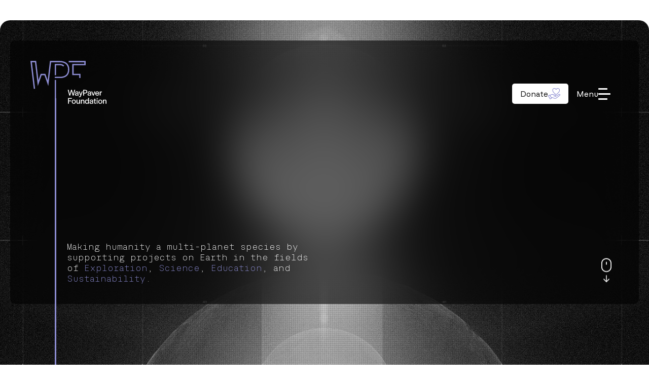

--- FILE ---
content_type: text/html; charset=UTF-8
request_url: https://www.waypaverfoundation.org/
body_size: 7083
content:
<!DOCTYPE html>
<html lang="en-US">
<head>

    <meta charset="UTF-8">
    <meta name="viewport" content="initial-scale=1.0">

	<meta name='robots' content='index, follow, max-image-preview:large, max-snippet:-1, max-video-preview:-1' />
	<style>img:is([sizes="auto" i], [sizes^="auto," i]) { contain-intrinsic-size: 3000px 1500px }</style>
	
	<!-- This site is optimized with the Yoast SEO plugin v24.6 - https://yoast.com/wordpress/plugins/seo/ -->
	<title>Home - WayPaver Foundation</title>
	<link rel="canonical" href="https://www.waypaverfoundation.org/" />
	<meta property="og:locale" content="en_US" />
	<meta property="og:type" content="website" />
	<meta property="og:title" content="Home - WayPaver Foundation" />
	<meta property="og:url" content="https://www.waypaverfoundation.org/" />
	<meta property="og:site_name" content="WayPaver Foundation" />
	<meta property="article:modified_time" content="2025-03-28T13:29:02+00:00" />
	<meta property="og:image" content="https://www.waypaverfoundation.org/wp-content/uploads/2025/03/waypaverfoundation-cover.png" />
	<meta property="og:image:width" content="1200" />
	<meta property="og:image:height" content="630" />
	<meta property="og:image:type" content="image/png" />
	<meta name="twitter:card" content="summary_large_image" />
	<meta name="twitter:image" content="https://www.waypaverfoundation.org/wp-content/uploads/2025/03/waypaverfoundation-cover.png" />
	<script type="application/ld+json" class="yoast-schema-graph">{"@context":"https://schema.org","@graph":[{"@type":"WebPage","@id":"https://www.waypaverfoundation.org/","url":"https://www.waypaverfoundation.org/","name":"Home - WayPaver Foundation","isPartOf":{"@id":"https://www.waypaverfoundation.org/#website"},"about":{"@id":"https://www.waypaverfoundation.org/#organization"},"primaryImageOfPage":{"@id":"https://www.waypaverfoundation.org/#primaryimage"},"image":{"@id":"https://www.waypaverfoundation.org/#primaryimage"},"thumbnailUrl":"https://waypaverfoundation.org/wp-content/uploads/2025/02/home-hero.jpg","datePublished":"2025-02-12T12:03:57+00:00","dateModified":"2025-03-28T13:29:02+00:00","breadcrumb":{"@id":"https://www.waypaverfoundation.org/#breadcrumb"},"inLanguage":"en-US","potentialAction":[{"@type":"ReadAction","target":["https://www.waypaverfoundation.org/"]}]},{"@type":"ImageObject","inLanguage":"en-US","@id":"https://www.waypaverfoundation.org/#primaryimage","url":"https://waypaverfoundation.org/wp-content/uploads/2025/02/home-hero.jpg","contentUrl":"https://waypaverfoundation.org/wp-content/uploads/2025/02/home-hero.jpg"},{"@type":"BreadcrumbList","@id":"https://www.waypaverfoundation.org/#breadcrumb","itemListElement":[{"@type":"ListItem","position":1,"name":"Home"}]},{"@type":"WebSite","@id":"https://www.waypaverfoundation.org/#website","url":"https://www.waypaverfoundation.org/","name":"WayPaver Foundation","description":"Making humanity a multi-planet species by supporting projects on Earth in the fields of Exploration, Science, Education, and Sustainability.","publisher":{"@id":"https://www.waypaverfoundation.org/#organization"},"potentialAction":[{"@type":"SearchAction","target":{"@type":"EntryPoint","urlTemplate":"https://www.waypaverfoundation.org/?s={search_term_string}"},"query-input":{"@type":"PropertyValueSpecification","valueRequired":true,"valueName":"search_term_string"}}],"inLanguage":"en-US"},{"@type":"Organization","@id":"https://www.waypaverfoundation.org/#organization","name":"WayPaver Foundation","url":"https://www.waypaverfoundation.org/","logo":{"@type":"ImageObject","inLanguage":"en-US","@id":"https://www.waypaverfoundation.org/#/schema/logo/image/","url":"https://www.waypaverfoundation.org/wp-content/uploads/2025/03/waypaverfoundation-logo.png","contentUrl":"https://www.waypaverfoundation.org/wp-content/uploads/2025/03/waypaverfoundation-logo.png","width":696,"height":696,"caption":"WayPaver Foundation"},"image":{"@id":"https://www.waypaverfoundation.org/#/schema/logo/image/"}}]}</script>
	<!-- / Yoast SEO plugin. -->


<script type="text/javascript">
/* <![CDATA[ */
window._wpemojiSettings = {"baseUrl":"https:\/\/s.w.org\/images\/core\/emoji\/15.0.3\/72x72\/","ext":".png","svgUrl":"https:\/\/s.w.org\/images\/core\/emoji\/15.0.3\/svg\/","svgExt":".svg","source":{"concatemoji":"https:\/\/www.waypaverfoundation.org\/wp-includes\/js\/wp-emoji-release.min.js?ver=1741860118"}};
/*! This file is auto-generated */
!function(i,n){var o,s,e;function c(e){try{var t={supportTests:e,timestamp:(new Date).valueOf()};sessionStorage.setItem(o,JSON.stringify(t))}catch(e){}}function p(e,t,n){e.clearRect(0,0,e.canvas.width,e.canvas.height),e.fillText(t,0,0);var t=new Uint32Array(e.getImageData(0,0,e.canvas.width,e.canvas.height).data),r=(e.clearRect(0,0,e.canvas.width,e.canvas.height),e.fillText(n,0,0),new Uint32Array(e.getImageData(0,0,e.canvas.width,e.canvas.height).data));return t.every(function(e,t){return e===r[t]})}function u(e,t,n){switch(t){case"flag":return n(e,"\ud83c\udff3\ufe0f\u200d\u26a7\ufe0f","\ud83c\udff3\ufe0f\u200b\u26a7\ufe0f")?!1:!n(e,"\ud83c\uddfa\ud83c\uddf3","\ud83c\uddfa\u200b\ud83c\uddf3")&&!n(e,"\ud83c\udff4\udb40\udc67\udb40\udc62\udb40\udc65\udb40\udc6e\udb40\udc67\udb40\udc7f","\ud83c\udff4\u200b\udb40\udc67\u200b\udb40\udc62\u200b\udb40\udc65\u200b\udb40\udc6e\u200b\udb40\udc67\u200b\udb40\udc7f");case"emoji":return!n(e,"\ud83d\udc26\u200d\u2b1b","\ud83d\udc26\u200b\u2b1b")}return!1}function f(e,t,n){var r="undefined"!=typeof WorkerGlobalScope&&self instanceof WorkerGlobalScope?new OffscreenCanvas(300,150):i.createElement("canvas"),a=r.getContext("2d",{willReadFrequently:!0}),o=(a.textBaseline="top",a.font="600 32px Arial",{});return e.forEach(function(e){o[e]=t(a,e,n)}),o}function t(e){var t=i.createElement("script");t.src=e,t.defer=!0,i.head.appendChild(t)}"undefined"!=typeof Promise&&(o="wpEmojiSettingsSupports",s=["flag","emoji"],n.supports={everything:!0,everythingExceptFlag:!0},e=new Promise(function(e){i.addEventListener("DOMContentLoaded",e,{once:!0})}),new Promise(function(t){var n=function(){try{var e=JSON.parse(sessionStorage.getItem(o));if("object"==typeof e&&"number"==typeof e.timestamp&&(new Date).valueOf()<e.timestamp+604800&&"object"==typeof e.supportTests)return e.supportTests}catch(e){}return null}();if(!n){if("undefined"!=typeof Worker&&"undefined"!=typeof OffscreenCanvas&&"undefined"!=typeof URL&&URL.createObjectURL&&"undefined"!=typeof Blob)try{var e="postMessage("+f.toString()+"("+[JSON.stringify(s),u.toString(),p.toString()].join(",")+"));",r=new Blob([e],{type:"text/javascript"}),a=new Worker(URL.createObjectURL(r),{name:"wpTestEmojiSupports"});return void(a.onmessage=function(e){c(n=e.data),a.terminate(),t(n)})}catch(e){}c(n=f(s,u,p))}t(n)}).then(function(e){for(var t in e)n.supports[t]=e[t],n.supports.everything=n.supports.everything&&n.supports[t],"flag"!==t&&(n.supports.everythingExceptFlag=n.supports.everythingExceptFlag&&n.supports[t]);n.supports.everythingExceptFlag=n.supports.everythingExceptFlag&&!n.supports.flag,n.DOMReady=!1,n.readyCallback=function(){n.DOMReady=!0}}).then(function(){return e}).then(function(){var e;n.supports.everything||(n.readyCallback(),(e=n.source||{}).concatemoji?t(e.concatemoji):e.wpemoji&&e.twemoji&&(t(e.twemoji),t(e.wpemoji)))}))}((window,document),window._wpemojiSettings);
/* ]]> */
</script>
<style id='wp-emoji-styles-inline-css' type='text/css'>

	img.wp-smiley, img.emoji {
		display: inline !important;
		border: none !important;
		box-shadow: none !important;
		height: 1em !important;
		width: 1em !important;
		margin: 0 0.07em !important;
		vertical-align: -0.1em !important;
		background: none !important;
		padding: 0 !important;
	}
</style>
<link rel='stylesheet' id='sst-hero-style-css' href='https://www.waypaverfoundation.org/wp-content/plugins/blocks/build/hero/style-index.css?ver=1741860179' type='text/css' media='all' />
<link rel='stylesheet' id='sst-hero-home-style-css' href='https://www.waypaverfoundation.org/wp-content/plugins/blocks/build/hero-home/style-index.css?ver=1741860179' type='text/css' media='all' />
<link rel='stylesheet' id='sst-h-card-list-style-css' href='https://www.waypaverfoundation.org/wp-content/plugins/blocks/build/h-card-list/style-index.css?ver=1741860179' type='text/css' media='all' />
<link rel='stylesheet' id='sst-h-card-style-css' href='https://www.waypaverfoundation.org/wp-content/plugins/blocks/build/h-card/style-index.css?ver=1741860179' type='text/css' media='all' />
<link rel='stylesheet' id='sst-heading-style-css' href='https://www.waypaverfoundation.org/wp-content/plugins/blocks/build/heading/style-index.css?ver=1741860179' type='text/css' media='all' />
<link rel='stylesheet' id='sst-team-style-css' href='https://www.waypaverfoundation.org/wp-content/plugins/blocks/build/team/style-index.css?ver=1741860179' type='text/css' media='all' />
<link rel='stylesheet' id='sst-team-list-style-css' href='https://www.waypaverfoundation.org/wp-content/plugins/blocks/build/team-list/style-index.css?ver=1741860179' type='text/css' media='all' />
<link rel='stylesheet' id='sst-team-item-style-css' href='https://www.waypaverfoundation.org/wp-content/plugins/blocks/build/team-item/style-index.css?ver=1741860179' type='text/css' media='all' />
<link rel='stylesheet' id='sst-content-style-css' href='https://www.waypaverfoundation.org/wp-content/plugins/blocks/build/content/style-index.css?ver=1741860179' type='text/css' media='all' />
<link rel='stylesheet' id='sst-rich-text-style-css' href='https://www.waypaverfoundation.org/wp-content/plugins/blocks/build/rich-text/style-index.css?ver=1741860179' type='text/css' media='all' />
<link rel='stylesheet' id='sst-impact-style-css' href='https://www.waypaverfoundation.org/wp-content/plugins/blocks/build/impact/style-index.css?ver=1741860179' type='text/css' media='all' />
<link rel='stylesheet' id='sst-v-card-list-style-css' href='https://www.waypaverfoundation.org/wp-content/plugins/blocks/build/v-card-list/style-index.css?ver=1741860179' type='text/css' media='all' />
<link rel='stylesheet' id='sst-v-card-style-css' href='https://www.waypaverfoundation.org/wp-content/plugins/blocks/build/v-card/style-index.css?ver=1741860179' type='text/css' media='all' />
<link rel='stylesheet' id='theme-css' href='https://www.waypaverfoundation.org/wp-content/themes/sst/assets/dist/css/main.css?ver=1741860144' type='text/css' media='screen' />
<link rel="https://api.w.org/" href="https://www.waypaverfoundation.org/wp-json/" /><link rel="alternate" title="JSON" type="application/json" href="https://www.waypaverfoundation.org/wp-json/wp/v2/pages/2" /><link rel="EditURI" type="application/rsd+xml" title="RSD" href="https://www.waypaverfoundation.org/xmlrpc.php?rsd" />
<meta name="generator" content="WordPress 6.7.2" />
<link rel='shortlink' href='https://www.waypaverfoundation.org/' />
<link rel="alternate" title="oEmbed (JSON)" type="application/json+oembed" href="https://www.waypaverfoundation.org/wp-json/oembed/1.0/embed?url=https%3A%2F%2Fwww.waypaverfoundation.org%2F" />
<link rel="alternate" title="oEmbed (XML)" type="text/xml+oembed" href="https://www.waypaverfoundation.org/wp-json/oembed/1.0/embed?url=https%3A%2F%2Fwww.waypaverfoundation.org%2F&#038;format=xml" />

    <link rel="icon" type="image/png" href="https://www.waypaverfoundation.org/favicon/favicon-96x96.png" sizes="96x96" />
    <link rel="icon" type="image/svg+xml" href="https://www.waypaverfoundation.org/favicon/favicon.svg" />
    <link rel="shortcut icon" href="https://www.waypaverfoundation.org/favicon/favicon.ico" />
    <link rel="apple-touch-icon" sizes="180x180" href="https://www.waypaverfoundation.org/favicon/apple-touch-icon.png" />
    <meta name="apple-mobile-web-app-title" content="WayPaver Foundation" />
    <link rel="manifest" href="https://www.waypaverfoundation.org/favicon/site.webmanifest" />

</head>

<body class="home page-template-default page page-id-2">

<header class="header" id="header">

    <div class="header-wrapper" id="header-wrapper">

        <div class="header-container">

            <a href="https://www.waypaverfoundation.org" class="header-logo">

                <img src="https://www.waypaverfoundation.org/wp-content/themes/sst/assets/dist/svg/logo-1.svg"
                     alt="WayPaver Foundation"
                     width="150"
                     height="85"
                >

            </a>

            <div class="header-buttons">

                <button type="button" class="header-donate-button button label-l" id="donate-button">
                    Donate <svg width="24" height="24" viewBox="0 0 24 24" fill="none" xmlns="http://www.w3.org/2000/svg"><g id="icon-donate"><path id="Vector" fill-rule="evenodd" clip-rule="evenodd" d="M15.476 14.1744C10.3925 10.7299 8.54004 7.56477 8.41352 5.2279C8.34912 4.03928 8.71738 3.05279 9.33984 2.3309C9.96114 1.6101 10.8344 1.15845 11.7811 1.03484C13.1288 0.859265 14.6267 1.34904 15.7449 2.67627C16.8678 1.34441 18.377 0.85579 19.7348 1.036C20.6859 1.16191 21.5637 1.61587 22.1895 2.34014C22.8176 3.06671 23.1904 4.05434 23.1282 5.24404C23.0051 7.58202 21.157 10.7438 16.078 14.1824C15.8905 14.3107 15.651 14.2991 15.4759 14.1744L15.476 14.1744ZM12.7232 21.6932C13.4891 21.8376 14.2098 21.8318 14.8831 21.6758C15.5733 21.5153 16.207 21.1999 16.7831 20.7298L16.8035 20.7125L23.2741 15.6888C23.8988 15.3076 24.0795 14.6711 23.9699 14.0577C23.9304 13.8348 23.8502 13.6188 23.7395 13.4224C23.6288 13.2272 23.4842 13.0482 23.3125 12.9003C22.8369 12.4914 22.1862 12.3343 21.5175 12.7282L21.5163 12.7293L21.5152 12.7282L14.9304 16.6222C14.9959 16.5079 15.0479 16.3843 15.0851 16.2526C15.0919 16.2329 15.0964 16.2133 15.1009 16.1925C15.2049 15.7674 15.1326 15.3354 14.9315 14.9808C14.727 14.6181 14.387 14.3339 13.9611 14.2173L9.5905 13.0125C9.5826 13.0101 9.57356 13.0078 9.56565 13.0067C8.91611 12.823 8.29028 12.7595 7.68705 12.8195C6.99796 12.8865 6.34728 13.1118 5.73389 13.493L5.71807 13.5034L3.93324 14.5569L3.76041 14.2507C3.61355 13.9897 3.28707 13.8996 3.03179 14.0498L0.26762 15.6819C0.0123137 15.8321 -0.075793 16.1659 0.0710624 16.4281L3.62713 22.7258C3.77399 22.9869 4.10046 23.0781 4.35575 22.9268L7.11992 21.2946C7.37522 21.1445 7.46446 20.8106 7.31648 20.5484L7.14364 20.2412L7.65989 19.9362C8.89235 20.3959 9.79267 20.7252 10.5315 20.9828C11.3393 21.2646 11.973 21.4702 12.6428 21.6747C12.6688 21.6839 12.6959 21.6897 12.7231 21.6932L12.7232 21.6932ZM6.60728 19.294L7.33929 18.862C7.47146 18.7846 7.63526 18.7638 7.79002 18.8215C9.10945 19.3148 10.0685 19.6659 10.874 19.9478C11.6489 20.2181 12.2668 20.4191 12.9266 20.6201C13.5467 20.7356 14.1206 20.7321 14.6482 20.6097C15.1757 20.4872 15.666 20.2423 16.1167 19.8739C16.1303 19.8635 16.1438 19.8531 16.1585 19.8438L22.6619 14.796C22.68 14.7822 22.6981 14.7694 22.7173 14.7579L22.7161 14.7567C22.9003 14.6482 22.9522 14.4506 22.9172 14.2566C22.9003 14.1607 22.8641 14.0637 22.8121 13.9724C22.7602 13.8812 22.6958 13.8003 22.6235 13.7379C22.4699 13.6051 22.2609 13.5531 22.0497 13.6767L22.0508 13.6779L15.1375 17.7634C15.0098 17.8396 14.8641 17.8546 14.7308 17.8188V17.82L13.156 17.3856H13.1527C13.138 17.3822 13.1233 17.3787 13.1086 17.3729L10.8391 16.7515C10.5533 16.6741 10.3839 16.3726 10.4596 16.0803C10.5353 15.7881 10.829 15.6148 11.1159 15.6922L13.4079 16.3195H13.4091C13.5424 16.3553 13.6779 16.3368 13.7909 16.2767L13.8101 16.2652C13.9276 16.1959 14.0191 16.0815 14.0575 15.9383V15.9371C14.0948 15.7927 14.0722 15.6472 14.0044 15.527C13.9366 15.4057 13.8237 15.3122 13.6836 15.274L9.58289 14.1443C9.55013 14.1409 9.51737 14.1328 9.48461 14.1224C9.44169 14.1085 9.39876 14.0947 9.35583 14.0819L9.31291 14.0704C9.30048 14.0669 9.28918 14.0635 9.27676 14.0588C8.75486 13.911 8.25782 13.859 7.78675 13.9064C7.30328 13.9537 6.84125 14.105 6.39956 14.3603L6.33517 14.3985L6.29111 14.425C6.27756 14.4331 6.26513 14.4412 6.25158 14.4481L4.46785 15.5016L6.60728 19.294ZM3.27823 15.5813L6.12385 20.62L4.2848 21.7058L1.26301 16.3539L3.10206 15.2681L3.27151 15.5684L3.2749 15.5742L3.27823 15.5813ZM9.48231 5.1678C9.59076 7.16617 11.248 9.92926 15.7835 13.0665C20.3045 9.93961 21.956 7.18455 22.0609 5.1885C22.1072 4.30599 21.8406 3.58403 21.3898 3.06422C20.9369 2.54096 20.2975 2.21289 19.6016 2.12048C18.4257 1.96454 17.0905 2.48435 16.1969 3.87859C16.1574 3.94327 16.1031 3.99988 16.0365 4.04377C15.7891 4.2078 15.457 4.13618 15.2966 3.88321C14.4064 2.48897 13.0802 1.96684 11.9145 2.11933C11.2254 2.20943 10.5917 2.53518 10.1443 3.05499C9.69925 3.57249 9.4349 4.29097 9.48235 5.16771L9.48231 5.1678Z" fill="#8C8CD2"/></g></svg>                </button>

                <div class="header-donate-container" id="donate-container">

                    <div>

                        <iframe
                            id="donate-iframe"
                            data-src="https://donorbox.org/embed/waypaver-foundation-2023?"
                            name="donorbox"
                            allowpaymentrequest="allowpaymentrequest"
                            seamless="seamless"
                            frameborder="0"
                            scrolling="no"
                            height="900px"
                            width="100%"
                            allow="payment">
                        </iframe>

                    </div>

                </div>

                <button type="button" class="hamburger hamburger--spin label-l" id="hamburger">
                    Menu
                    <span class="hamburger-box">
                        <span class="hamburger-inner"></span>
                    </span>
                </button>

                <div class="header-navigation" id="header-navigation">

                    <nav id="header-nav" class="header-nav"><ul id="header-menu" class="header-menu"><li id="menu-item-18" class="menu-item menu-item-type-post_type menu-item-object-page menu-item-home current-menu-item page_item page-item-2 current_page_item menu-item-18"><a href="https://www.waypaverfoundation.org/" aria-current="page">Home</a></li>
<li id="menu-item-19" class="menu-item menu-item-type-post_type menu-item-object-page menu-item-19"><a href="https://www.waypaverfoundation.org/about/">About</a></li>
<li id="menu-item-20" class="menu-item menu-item-type-post_type menu-item-object-page menu-item-20"><a href="https://www.waypaverfoundation.org/impact/">Impact</a></li>
<li id="menu-item-21" class="menu-item menu-item-type-post_type menu-item-object-page menu-item-21"><a href="https://www.waypaverfoundation.org/contact/">Contact</a></li>
</ul></nav>
                    <a href="https://www.linkedin.com/company/waypaver-foundation" target="_blank" rel="noopener noreferrer" title="LinkedIn">
                        <svg width="32" height="32" viewBox="0 0 32 32" fill="none" xmlns="http://www.w3.org/2000/svg"><g id="icon-linkedin"><path id="Vector" d="M23.7776 2.66675H8.22206C5.15428 2.66675 2.6665 5.15453 2.6665 8.2223V23.7779C2.6665 26.8456 5.15428 29.3334 8.22206 29.3334H23.7776C26.8465 29.3334 29.3332 26.8456 29.3332 23.7779V8.2223C29.3332 5.15453 26.8465 2.66675 23.7776 2.66675ZM11.5554 23.7779H8.22206V11.5556H11.5554V23.7779ZM9.88873 10.1467C8.81539 10.1467 7.94428 9.26897 7.94428 8.18675C7.94428 7.10453 8.81539 6.22675 9.88873 6.22675C10.9621 6.22675 11.8332 7.10453 11.8332 8.18675C11.8332 9.26897 10.9632 10.1467 9.88873 10.1467ZM24.8887 23.7779H21.5554V17.5512C21.5554 13.809 17.1109 14.0923 17.1109 17.5512V23.7779H13.7776V11.5556H17.1109V13.5167C18.6621 10.6434 24.8887 10.4312 24.8887 16.2679V23.7779Z" fill="white"/></g></svg>                    </a>

                </div>

            </div>

        </div>

        
            <h1 class="header-title subtitle-l" id="header-title">Making humanity a multi-planet species by supporting projects on Earth in the fields of Exploration, Science, Education, and Sustainability.</h1>

            <span class="header-scroll-icon scroll-icon is-active" id="header-scroll-icon"></span>

            <span class="header-bar" id="header-bar"></span>

        
    </div>

</header>

<div class="page-home">

    
<div class="wp-block-sst-hero-home"><div class="hero-home"><img fetchpriority="high" decoding="async" src="https://waypaverfoundation.org/wp-content/uploads/2025/02/home-hero.jpg" alt="Earth &amp; Moon" width="2560" height="3202"/></div></div>



<div class="wp-block-sst-h-card-list">
<div class="wp-block-sst-h-card"><div class="h-card-tag tag tag-a label-s">Earth</div><div class="h-card-img"><img decoding="async" src="https://waypaverfoundation.org/wp-content/uploads/2025/02/earth.png" alt="" width="460" height="440" loading="lazy"/></div><p class="h-card-txt body-l">Humanity cannot truly become a multi-planet species until offworld communities are fully self-sustaining, which may take centuries. In the meantime, it is vital to ensure that Earth not only survives but thrives. That’s why we actively support organizations working to protect and nurture our planet while building the foundation for humanity’s future in the cosmos.</p><a href="https://waypaverfoundation.org/impact" class="h-card-link"></a></div>



<div class="wp-block-sst-h-card"><div class="h-card-tag tag tag-a label-s">Offworld</div><div class="h-card-img"><img decoding="async" src="https://waypaverfoundation.org/wp-content/uploads/2025/02/planets.png" alt="" width="940" height="440" loading="lazy"/></div><p class="h-card-txt body-l">Building offworld communities that are fully self-sustaining, may take centuries. Therefore we must actively support organizations advancing the technologies, systems, and innovations needed to secure our future beyond Earth, today.</p><a href="https://waypaverfoundation.org/impact" class="h-card-link"></a></div>
</div>

</div>

<footer class="footer">

    <a href="https://www.waypaverfoundation.org" class="footer-logo">

        <img src="https://www.waypaverfoundation.org/wp-content/themes/sst/assets/dist/svg/logo-3.svg"
             alt="WayPaver Foundation"
             width="100"
             height="58"
             loading="lazy"
        >

    </a>

    <p class="footer-disclaimer body-xs">
        &copy; 2015-2026 WayPaver Foundation. All rights reserved.
        <br>Powered by <a href="https://www.stonesouptech.com" target="_blank" rel="noopener noreferrer">Stone Soup Tech</a>
    </p>

    <nav id="footer-nav" class="footer-nav"><ul id="footer-menu" class="footer-menu"><li id="menu-item-22" class="menu-item menu-item-type-post_type menu-item-object-page menu-item-home current-menu-item page_item page-item-2 current_page_item menu-item-22"><a href="https://www.waypaverfoundation.org/" aria-current="page">Home</a></li>
<li id="menu-item-24" class="menu-item menu-item-type-post_type menu-item-object-page menu-item-24"><a href="https://www.waypaverfoundation.org/about/">About</a></li>
<li id="menu-item-25" class="menu-item menu-item-type-post_type menu-item-object-page menu-item-25"><a href="https://www.waypaverfoundation.org/impact/">Impact</a></li>
<li id="menu-item-26" class="menu-item menu-item-type-post_type menu-item-object-page menu-item-26"><a href="https://www.waypaverfoundation.org/contact/">Contact</a></li>
<li id="menu-item-27" class="menu-item menu-item-type-post_type menu-item-object-page menu-item-27"><a href="https://www.waypaverfoundation.org/terms-conditions/">Terms &amp; Conditions</a></li>
</ul></nav>
</footer>

<script type="text/javascript" src="https://www.waypaverfoundation.org/wp-content/themes/sst/assets/dist/js/main.js?ver=1741860144" id="theme-js"></script>

</body>
</html>

--- FILE ---
content_type: text/css
request_url: https://www.waypaverfoundation.org/wp-content/plugins/blocks/build/hero/style-index.css?ver=1741860179
body_size: 1945
content:
.h1{font-family:n-mono,monospace;font-size:64px;font-weight:700}@media(max-width:1023px){.h1{font-size:48px}}@media(max-width:767px){.h1{font-size:36px}}.h2{font-family:n-mono,monospace;font-size:24px;font-weight:700}@media(max-width:1023px){.h2{font-size:20px}}@media(max-width:767px){.h2{font-size:18px}}.label-l{font-size:16px;font-weight:400}@media(max-width:767px){.label-l{font-size:14px}}.label-s{font-size:14px;font-weight:400}@media(max-width:767px){.label-s{font-size:12px}}.subtitle-l{font-family:n-mono,monospace;font-size:18px;font-weight:400}@media(max-width:1023px){.subtitle-l{font-size:16px}}@media(max-width:767px){.subtitle-l{font-size:14px}}.subtitle-s{font-family:n-mono,monospace;font-size:12px;font-weight:400}.body-xl{font-size:24px;font-weight:400;line-height:1.3}@media(max-width:1023px){.body-xl{font-size:20px}}@media(max-width:767px){.body-xl{font-size:18px}}.body-l{font-size:18px;font-weight:400}@media(max-width:767px){.body-l{font-size:16px}}.body-m{font-size:16px;font-weight:400;line-height:1.4}@media(max-width:767px){.body-m{font-size:14px}}.body-s{font-size:14px;font-weight:400;line-height:1.3}@media(max-width:767px){.body-s{font-size:12px}}.body-xs{font-size:12px;font-weight:400;line-height:1.4}a,button{transition:color .3s ease,background .3s ease}a svg *,button svg *{transition:fill .3s ease,stroke .3s ease}@keyframes headerTitleWords{0%{color:#fff}to{color:#8c8cd2}}@keyframes headerTitleFadeIn{0%{opacity:0}to{opacity:1}}@keyframes scrollIcon{0%{transform:translateY(-5px)}to{transform:translateY(5px)}}.wp-block-sst-hero{border-radius:20px 20px 0 0;margin:40px auto 0;max-width:1620px;overflow:hidden;position:relative}@media(max-width:767px){.wp-block-sst-hero{border-radius:0;margin:0}}.wp-block-sst-hero .hero-text{bottom:60px;color:#fff;left:0;margin:0 auto;max-width:1440px;padding:0 20px 0 90px;position:absolute;right:0;z-index:1}@media(max-width:767px){.wp-block-sst-hero .hero-text{padding:0 20px}}@media(max-width:1199px){.wp-block-sst-hero .hero-text.with-contact{bottom:220px}}.wp-block-sst-hero .hero-paragraph,.wp-block-sst-hero .hero-title{padding-right:calc(100% - 600px)}.wp-block-sst-hero .hero-title{margin-bottom:20px;text-transform:uppercase}.wp-block-sst-hero .hero-title:after{animation-direction:alternate;animation-duration:1s;animation-iteration-count:infinite;animation-name:scrollIcon;animation-timing-function:linear;background:url([data-uri]) no-repeat;content:"";display:block;height:48px;position:absolute;right:10px;top:0;width:48px}.wp-block-sst-hero .hero-image{display:flex;height:900px;position:relative}@media(max-width:767px){.wp-block-sst-hero .hero-image{height:810px}}.wp-block-sst-hero .hero-image img{height:100%;-o-object-fit:cover;object-fit:cover;-o-object-position:center;object-position:center;width:100%}.wp-block-sst-hero .hero-image:after{content:"";display:block;height:100%;left:0;position:absolute;top:0;width:100%}.wp-block-sst-hero .hero-contact{display:grid;grid-gap:20px;bottom:60px;max-width:400px;position:absolute;right:310px;width:100%;z-index:1}@media(max-width:1619px){.wp-block-sst-hero .hero-contact{right:60px}}@media(max-width:1199px){.wp-block-sst-hero .hero-contact{left:90px}}@media(max-width:767px){.wp-block-sst-hero .hero-contact{left:0;padding:0 20px}}.wp-block-sst-hero .hero-contact a{align-items:center;background:#fff;border-radius:5px;color:#1e1e1e;display:flex;font-size:16px;gap:12px;height:50px;justify-content:center;padding:0 16px;text-decoration:none}@media(max-width:767px){.wp-block-sst-hero .hero-contact a{font-size:14px}}.wp-block-sst-hero .hero-contact a:hover{background:#1e1e1e;color:#fff}.wp-block-sst-hero .hero-contact-linkedin g path{fill:#1e1e1e}.wp-block-sst-hero .hero-contact-linkedin:hover g path{fill:#fff}.wp-block-sst-hero.gradient-lilac .hero-image:after{background:linear-gradient(180deg,rgba(140,140,210,0) 39.5%,#8c8cd2)}.wp-block-sst-hero.gradient-charcoal .hero-image:after{background:linear-gradient(180deg,rgba(140,140,210,0) 39.5%,#1e1e1e)}


--- FILE ---
content_type: text/css
request_url: https://www.waypaverfoundation.org/wp-content/plugins/blocks/build/hero-home/style-index.css?ver=1741860179
body_size: 437
content:
.h1{font-family:n-mono,monospace;font-size:64px;font-weight:700}@media(max-width:1023px){.h1{font-size:48px}}@media(max-width:767px){.h1{font-size:36px}}.h2{font-family:n-mono,monospace;font-size:24px;font-weight:700}@media(max-width:1023px){.h2{font-size:20px}}@media(max-width:767px){.h2{font-size:18px}}.label-l{font-size:16px;font-weight:400}@media(max-width:767px){.label-l{font-size:14px}}.label-s{font-size:14px;font-weight:400}@media(max-width:767px){.label-s{font-size:12px}}.subtitle-l{font-family:n-mono,monospace;font-size:18px;font-weight:400}@media(max-width:1023px){.subtitle-l{font-size:16px}}@media(max-width:767px){.subtitle-l{font-size:14px}}.subtitle-s{font-family:n-mono,monospace;font-size:12px;font-weight:400}.body-xl{font-size:24px;font-weight:400;line-height:1.3}@media(max-width:1023px){.body-xl{font-size:20px}}@media(max-width:767px){.body-xl{font-size:18px}}.body-l{font-size:18px;font-weight:400}@media(max-width:767px){.body-l{font-size:16px}}.body-m{font-size:16px;font-weight:400;line-height:1.4}@media(max-width:767px){.body-m{font-size:14px}}.body-s{font-size:14px;font-weight:400;line-height:1.3}@media(max-width:767px){.body-s{font-size:12px}}.body-xs{font-size:12px;font-weight:400;line-height:1.4}.tag{align-items:center;border-radius:5px;display:inline-flex;font-weight:700;height:32px;padding:0 10px;text-transform:uppercase}.tag-a{background:#8c8cd2;color:#fff}.tag-b{background:#fff;color:#8c8cd2}.tag-c{background:#8c8cd2;color:#1e1e1e}.tag-d{background:#fff;color:#1e1e1e}.tag:hover{background:#1e1e1e;color:#fff}.wp-block-sst-hero-home{margin:0 auto;max-width:1620px}.wp-block-sst-hero-home img{max-width:100%}.wp-block-sst-hero-home .hero-home{border-radius:20px;display:flex;height:1080px;margin-top:40px;overflow:hidden;width:100%}@media(max-width:767px){.wp-block-sst-hero-home .hero-home{border-radius:0 0 20px 20px;height:810px;margin-top:0}}.wp-block-sst-hero-home .hero-home img{margin-top:-115px;-o-object-fit:cover;object-fit:cover;-o-object-position:top;object-position:top;width:100%}@media(max-width:1023px){.wp-block-sst-hero-home .hero-home img{height:100%;margin-top:0}}@media(max-width:767px){.wp-block-sst-hero-home .hero-home img{transform:translateY(80px) scale(1.2)}}


--- FILE ---
content_type: text/css
request_url: https://www.waypaverfoundation.org/wp-content/plugins/blocks/build/h-card-list/style-index.css?ver=1741860179
body_size: -51
content:
.wp-block-sst-h-card-list{display:flex;gap:40px;justify-content:space-between;margin:0 auto;max-width:1440px;padding:40px 20px}@media(max-width:1279px){.wp-block-sst-h-card-list{gap:20px}}@media(max-width:1023px){.wp-block-sst-h-card-list{flex-wrap:wrap}}


--- FILE ---
content_type: text/css
request_url: https://www.waypaverfoundation.org/wp-content/plugins/blocks/build/h-card/style-index.css?ver=1741860179
body_size: 1464
content:
.h1{font-family:n-mono,monospace;font-size:64px;font-weight:700}@media(max-width:1023px){.h1{font-size:48px}}@media(max-width:767px){.h1{font-size:36px}}.h2{font-family:n-mono,monospace;font-size:24px;font-weight:700}@media(max-width:1023px){.h2{font-size:20px}}@media(max-width:767px){.h2{font-size:18px}}.label-l{font-size:16px;font-weight:400}@media(max-width:767px){.label-l{font-size:14px}}.label-s{font-size:14px;font-weight:400}@media(max-width:767px){.label-s{font-size:12px}}.subtitle-l{font-family:n-mono,monospace;font-size:18px;font-weight:400}@media(max-width:1023px){.subtitle-l{font-size:16px}}@media(max-width:767px){.subtitle-l{font-size:14px}}.subtitle-s{font-family:n-mono,monospace;font-size:12px;font-weight:400}.body-xl{font-size:24px;font-weight:400;line-height:1.3}@media(max-width:1023px){.body-xl{font-size:20px}}@media(max-width:767px){.body-xl{font-size:18px}}.body-l{font-size:18px;font-weight:400}@media(max-width:767px){.body-l{font-size:16px}}.body-m{font-size:16px;font-weight:400;line-height:1.4}@media(max-width:767px){.body-m{font-size:14px}}.body-s{font-size:14px;font-weight:400;line-height:1.3}@media(max-width:767px){.body-s{font-size:12px}}.body-xs{font-size:12px;font-weight:400;line-height:1.4}.tag{align-items:center;border-radius:5px;display:inline-flex;font-weight:700;height:32px;padding:0 10px;text-transform:uppercase}.tag-a{background:#8c8cd2;color:#fff}.tag-b{background:#fff;color:#8c8cd2}.tag-c{background:#8c8cd2;color:#1e1e1e}.tag-d{background:#fff;color:#1e1e1e}.tag:hover,.wp-block-sst-h-card{background:#1e1e1e;color:#fff}.wp-block-sst-h-card{border-radius:10px;padding:40px;position:relative;transition:background .3s ease;width:calc(50% - 20px)}@media(max-width:1279px){.wp-block-sst-h-card{width:calc(50% - 10px)}}@media(max-width:1023px){.wp-block-sst-h-card{width:100%}}@media(max-width:599px){.wp-block-sst-h-card{padding:20px}}.wp-block-sst-h-card img{max-width:100%}.wp-block-sst-h-card .h-card-tag{left:40px;position:absolute;top:40px;transition:color .3s ease,background .3s ease;z-index:1}@media(max-width:599px){.wp-block-sst-h-card .h-card-tag{left:20px;top:20px}}.wp-block-sst-h-card .h-card-img{display:flex;justify-content:flex-end;margin-left:auto;width:100%}@media(max-width:1279px){.wp-block-sst-h-card .h-card-img{min-width:180px}}@media(max-width:599px){.wp-block-sst-h-card .h-card-img{justify-content:center;padding-top:60px}}.wp-block-sst-h-card .h-card-img img{height:220px;width:auto}@media(max-width:1279px){.wp-block-sst-h-card .h-card-img img{height:180px}}@media(max-width:599px){.wp-block-sst-h-card .h-card-img img{height:120px}}.wp-block-sst-h-card .h-card-txt{margin-top:35px;max-width:580px;padding-right:40px;width:100%}@media(max-width:599px){.wp-block-sst-h-card .h-card-txt{max-width:none;padding-right:0}}.wp-block-sst-h-card .h-card-link{background:url([data-uri]) no-repeat bottom 40px right 40px;height:100%;left:0;position:absolute;top:0;width:100%}@media(max-width:599px){.wp-block-sst-h-card .h-card-link{background-position:top 20px right 20px}}.wp-block-sst-h-card:hover{background:#8c8cd2}.wp-block-sst-h-card:hover .h-card-tag{background:#1e1e1e;color:#fff}


--- FILE ---
content_type: text/css
request_url: https://www.waypaverfoundation.org/wp-content/plugins/blocks/build/heading/style-index.css?ver=1741860179
body_size: 68
content:
.wp-block-sst-heading{background:#fff;border-radius:5px;color:#1e1e1e;display:inline-block;font-size:16px;font-weight:400;margin:0 0 20px;padding:10px 18px;position:relative}@media(max-width:767px){.wp-block-sst-heading{font-size:14px;margin:0 0 20px}}.wp-block-sst-heading:not(:first-child){margin-top:60px}@media(min-width:768px){.wp-block-sst-heading:before{background:#000;border:3px solid #fff;border-radius:50%;content:"";display:block;height:14px;left:-35px;position:absolute;top:10px;width:14px}}


--- FILE ---
content_type: text/css
request_url: https://www.waypaverfoundation.org/wp-content/plugins/blocks/build/team/style-index.css?ver=1741860179
body_size: -53
content:
.wp-block-sst-team{background:#8c8cd2;border-radius:0 0 20px 20px;margin:0 auto;max-width:1620px;width:100%}.wp-block-sst-team .team{margin:0 auto;max-width:1440px;padding:30px 20px 80px 90px}@media(max-width:767px){.wp-block-sst-team .team{padding:30px 20px 60px}}


--- FILE ---
content_type: text/css
request_url: https://www.waypaverfoundation.org/wp-content/plugins/blocks/build/team-list/style-index.css?ver=1741860179
body_size: -28
content:
.wp-block-sst-team-list{display:grid;grid-template-columns:repeat(3,1fr);grid-column-gap:30px;grid-row-gap:40px;margin-top:20px;max-width:none;width:100%}@media(max-width:1365px){.wp-block-sst-team-list{grid-template-columns:repeat(2,1fr);grid-column-gap:20px;grid-row-gap:20px}}@media(max-width:1023px){.wp-block-sst-team-list{grid-template-columns:1fr;grid-row-gap:10px;margin-bottom:40px}}


--- FILE ---
content_type: text/css
request_url: https://www.waypaverfoundation.org/wp-content/plugins/blocks/build/team-item/style-index.css?ver=1741860179
body_size: 152
content:
.wp-block-sst-team-item{align-items:center;background:#1e1e1e;border-radius:20px;display:flex;gap:30px;padding:25px 70px 25px 30px;position:relative}@media(max-width:767px){.wp-block-sst-team-item{gap:20px;padding:20px 70px 20px 20px}}.wp-block-sst-team-item .team-item-image{border-radius:50%;display:flex;height:120px;overflow:hidden;width:120px}@media(max-width:767px){.wp-block-sst-team-item .team-item-image{height:100px;width:100px}}.wp-block-sst-team-item .team-item-image img{height:100%;-o-object-fit:cover;object-fit:cover;-o-object-position:center;object-position:center;width:100%}.wp-block-sst-team-item .team-item-text{flex:1}.wp-block-sst-team-item .team-item-name,.wp-block-sst-team-item .team-item-position{color:#fff}.wp-block-sst-team-item .team-item-name{line-height:normal;margin:0 0 10px}.wp-block-sst-team-item .team-item-linkedin{position:absolute;right:20px;top:35px}.wp-block-sst-team-item .team-item-linkedin svg path{fill:#8c8cd2}.wp-block-sst-team-item .team-item-linkedin:hover svg path{fill:#fff}


--- FILE ---
content_type: text/css
request_url: https://www.waypaverfoundation.org/wp-content/plugins/blocks/build/content/style-index.css?ver=1741860179
body_size: 345
content:
.h1{font-family:n-mono,monospace;font-size:64px;font-weight:700}@media(max-width:1023px){.h1{font-size:48px}}@media(max-width:767px){.h1{font-size:36px}}.h2{font-family:n-mono,monospace;font-size:24px;font-weight:700}@media(max-width:1023px){.h2{font-size:20px}}@media(max-width:767px){.h2{font-size:18px}}.label-l{font-size:16px;font-weight:400}@media(max-width:767px){.label-l{font-size:14px}}.label-s{font-size:14px;font-weight:400}@media(max-width:767px){.label-s{font-size:12px}}.subtitle-l{font-family:n-mono,monospace;font-size:18px;font-weight:400}@media(max-width:1023px){.subtitle-l{font-size:16px}}@media(max-width:767px){.subtitle-l{font-size:14px}}.subtitle-s{font-family:n-mono,monospace;font-size:12px;font-weight:400}.body-xl{font-size:24px;font-weight:400;line-height:1.3}@media(max-width:1023px){.body-xl{font-size:20px}}@media(max-width:767px){.body-xl{font-size:18px}}.body-l{font-size:18px;font-weight:400}@media(max-width:767px){.body-l{font-size:16px}}.body-m{font-size:16px;font-weight:400;line-height:1.4}@media(max-width:767px){.body-m{font-size:14px}}.body-s{font-size:14px;font-weight:400;line-height:1.3}@media(max-width:767px){.body-s{font-size:12px}}.body-xs{font-size:12px;font-weight:400;line-height:1.4}.wp-block-sst-content{border-radius:0 0 20px 20px;margin:0 auto;max-width:1620px;width:100%}.wp-block-sst-content.tc-white{color:#fff}.wp-block-sst-content.tc-charcoal{color:#1e1e1e}.wp-block-sst-content.tc-lilac{color:#8c8cd2}.wp-block-sst-content.bc-white{background-color:#fff}.wp-block-sst-content.bc-charcoal{background-color:#1e1e1e}.wp-block-sst-content.bc-lilac{background-color:#8c8cd2}.wp-block-sst-content .content{margin:0 auto;max-width:1440px;padding:30px 20px 80px 90px}@media(max-width:767px){.wp-block-sst-content .content{padding:20px 20px 60px}}.wp-block-sst-content ol,.wp-block-sst-content p,.wp-block-sst-content ul{font-size:inherit;max-width:840px}.wp-block-sst-content ol:not(:last-child),.wp-block-sst-content p:not(:last-child),.wp-block-sst-content ul:not(:last-child){margin-bottom:30px}.wp-block-sst-content ol a,.wp-block-sst-content p a,.wp-block-sst-content ul a{color:inherit;text-decoration:underline}.wp-block-sst-content ol a:hover,.wp-block-sst-content p a:hover,.wp-block-sst-content ul a:hover{text-decoration:none}.wp-block-sst-content.text-narrow ol,.wp-block-sst-content.text-narrow p,.wp-block-sst-content.text-narrow ul{max-width:600px}


--- FILE ---
content_type: text/css
request_url: https://www.waypaverfoundation.org/wp-content/plugins/blocks/build/rich-text/style-index.css?ver=1741860179
body_size: -135
content:
.wp-block-sst-rich-text{max-width:none}


--- FILE ---
content_type: text/css
request_url: https://www.waypaverfoundation.org/wp-content/plugins/blocks/build/impact/style-index.css?ver=1741860179
body_size: 2184
content:
.h1{font-family:n-mono,monospace;font-size:64px;font-weight:700}@media(max-width:1023px){.h1{font-size:48px}}@media(max-width:767px){.h1{font-size:36px}}.h2{font-family:n-mono,monospace;font-size:24px;font-weight:700}@media(max-width:1023px){.h2{font-size:20px}}@media(max-width:767px){.h2{font-size:18px}}.label-l{font-size:16px;font-weight:400}@media(max-width:767px){.label-l{font-size:14px}}.label-s{font-size:14px;font-weight:400}@media(max-width:767px){.label-s{font-size:12px}}.subtitle-l{font-family:n-mono,monospace;font-size:18px;font-weight:400}@media(max-width:1023px){.subtitle-l{font-size:16px}}@media(max-width:767px){.subtitle-l{font-size:14px}}.subtitle-s{font-family:n-mono,monospace;font-size:12px;font-weight:400}.body-xl{font-size:24px;font-weight:400;line-height:1.3}@media(max-width:1023px){.body-xl{font-size:20px}}@media(max-width:767px){.body-xl{font-size:18px}}.body-l{font-size:18px;font-weight:400}@media(max-width:767px){.body-l{font-size:16px}}.body-m{font-size:16px;font-weight:400;line-height:1.4}@media(max-width:767px){.body-m{font-size:14px}}.body-s{font-size:14px;font-weight:400;line-height:1.3}@media(max-width:767px){.body-s{font-size:12px}}.body-xs{font-size:12px;font-weight:400;line-height:1.4}a,button{transition:color .3s ease,background .3s ease}a svg *,button svg *{transition:fill .3s ease,stroke .3s ease}@keyframes headerTitleWords{0%{color:#fff}to{color:#8c8cd2}}@keyframes headerTitleFadeIn{0%{opacity:0}to{opacity:1}}@keyframes scrollIcon{0%{transform:translateY(-5px)}to{transform:translateY(5px)}}.wp-block-sst-impact{-webkit-backdrop-filter:blur(40px);backdrop-filter:blur(40px);background:rgba(0,0,0,.8) url(../images/galaxy.0dd4e15f.png) no-repeat top;background-size:cover;border-radius:20px;color:#fff;margin:0 auto;max-width:1620px;position:relative}@media(max-width:767px){.wp-block-sst-impact{background-size:contain;border-radius:0 0 20px 20px;margin:-40px 0 0}}.wp-block-sst-impact .impact{margin:0 auto;max-width:1440px;padding:0 20px 80px}.wp-block-sst-impact .impact-hero{height:900px;margin-top:40px;position:relative}@media(max-width:767px){.wp-block-sst-impact .impact-hero{height:810px}}@media(max-width:599px){.wp-block-sst-impact .impact-hero{height:775px}}.wp-block-sst-impact .impact-hero-text{bottom:60px;color:#fff;left:0;margin:0 auto;padding-left:72px;position:absolute;width:100%;z-index:2}@media(max-width:767px){.wp-block-sst-impact .impact-hero-text{padding-left:0}}@media(max-width:1199px){.wp-block-sst-impact .impact-hero-text.with-contact{bottom:220px}}.wp-block-sst-impact .impact-hero-paragraph,.wp-block-sst-impact .impact-hero-title{max-width:600px}.wp-block-sst-impact .impact-hero-title{margin:0 0 20px;text-transform:uppercase}.wp-block-sst-impact .impact-hero-title:after{animation-direction:alternate;animation-duration:1s;animation-iteration-count:infinite;animation-name:scrollIcon;animation-timing-function:linear;background:url([data-uri]) no-repeat;content:"";display:block;height:48px;position:absolute;right:-10px;top:0;width:48px}.wp-block-sst-impact .impact-hero-paragraph strong{color:#8c8cd2;font-weight:400}.wp-block-sst-impact .impact-planets{height:1060px;max-width:1200px;position:absolute;right:0;top:-40px;width:100%}@media(max-width:1279px){.wp-block-sst-impact .impact-planets{height:710px}}@media(max-width:1023px){.wp-block-sst-impact .impact-planets{height:660px}}@media(max-width:767px){.wp-block-sst-impact .impact-planets{height:320px;top:95px;width:calc(100% - 55px)}}.wp-block-sst-impact .impact-planet-1,.wp-block-sst-impact .impact-planet-2,.wp-block-sst-impact .impact-planet-3,.wp-block-sst-impact .impact-planet-4{background-size:contain!important;display:block;position:absolute}.wp-block-sst-impact .impact-planet-1{background:url(../images/planet-1.33b5ce94.png) no-repeat;left:-30px;padding-bottom:48%;top:110px;width:48.8%;z-index:1}@media(max-width:1279px){.wp-block-sst-impact .impact-planet-1{left:0}}@media(max-width:767px){.wp-block-sst-impact .impact-planet-1{top:30px}}.wp-block-sst-impact .impact-planet-2{background:url(../images/planet-2.5ae4a6c4.png) no-repeat;padding-bottom:36%;right:19.3%;top:0;width:35.8%}@media(max-width:1365px){.wp-block-sst-impact .impact-planet-2{right:17%}}@media(max-width:1279px){.wp-block-sst-impact .impact-planet-2{right:14%}}@media(max-width:1023px){.wp-block-sst-impact .impact-planet-2{right:16%}}@media(min-width:600px)and (max-width:767px){.wp-block-sst-impact .impact-planet-2{right:12%}}@media(max-width:599px){.wp-block-sst-impact .impact-planet-2{right:10%}}.wp-block-sst-impact .impact-planet-3{background:url(../images/planet-3.78ce859d.png) no-repeat;bottom:-80px;padding-bottom:38%;right:22%;width:37.7%}@media(max-width:1279px){.wp-block-sst-impact .impact-planet-3{right:17%}}@media(min-width:1280px)and (max-width:1439px){.wp-block-sst-impact .impact-planet-3{right:14%}}@media(max-width:767px){.wp-block-sst-impact .impact-planet-3{bottom:auto;top:300px}}@media(max-width:599px){.wp-block-sst-impact .impact-planet-3{right:13%;top:200px}}.wp-block-sst-impact .impact-planet-4{background:url(../images/planet-4.00b65cc9.png) no-repeat;padding-bottom:36%;right:-10%;top:375px;width:36%}@media(max-width:1365px){.wp-block-sst-impact .impact-planet-4{top:345px}}@media(max-width:1279px){.wp-block-sst-impact .impact-planet-4{right:-19%;top:250px}}@media(max-width:767px){.wp-block-sst-impact .impact-planet-4{top:150px}}@media(max-width:599px){.wp-block-sst-impact .impact-planet-4{top:110px}}.impact-planets-bg{background:url(../images/planets-bg.4b93904d.png) no-repeat;background-size:contain;display:block;left:0;margin:0 auto;max-width:1390px;padding-bottom:108%;position:absolute;right:0;top:-80px;width:100%;z-index:-1}


--- FILE ---
content_type: text/css
request_url: https://www.waypaverfoundation.org/wp-content/plugins/blocks/build/v-card-list/style-index.css?ver=1741860179
body_size: 108
content:
.wp-block-sst-v-card-list{max-width:none;padding-left:72px;position:relative;width:100%;z-index:3}@media(min-width:1024px){.wp-block-sst-v-card-list{margin-top:-80px}}@media(max-width:767px){.wp-block-sst-v-card-list{padding-left:0}}.wp-block-sst-v-card-list .v-card-list{display:grid;grid-template-columns:repeat(3,1fr);grid-gap:30px}@media(max-width:1279px){.wp-block-sst-v-card-list .v-card-list{grid-template-columns:repeat(2,1fr)}}@media(max-width:1023px){.wp-block-sst-v-card-list .v-card-list{grid-gap:10px}}@media(max-width:599px){.wp-block-sst-v-card-list .v-card-list{grid-template-columns:1fr}}.wp-block-sst-v-card-list .v-card-list-filter{display:flex;gap:13px;margin-bottom:80px}@media(min-width:768px){.wp-block-sst-v-card-list .v-card-list-filter{justify-content:flex-end}}.wp-block-sst-v-card-list .v-card-list-filter button.is-active{background:#1e1e1e;color:#fff}


--- FILE ---
content_type: text/css
request_url: https://www.waypaverfoundation.org/wp-content/plugins/blocks/build/v-card/style-index.css?ver=1741860179
body_size: 476
content:
.h1{font-family:n-mono,monospace;font-size:64px;font-weight:700}@media(max-width:1023px){.h1{font-size:48px}}@media(max-width:767px){.h1{font-size:36px}}.h2{font-family:n-mono,monospace;font-size:24px;font-weight:700}@media(max-width:1023px){.h2{font-size:20px}}@media(max-width:767px){.h2{font-size:18px}}.label-l{font-size:16px;font-weight:400}@media(max-width:767px){.label-l{font-size:14px}}.label-s{font-size:14px;font-weight:400}@media(max-width:767px){.label-s{font-size:12px}}.subtitle-l{font-family:n-mono,monospace;font-size:18px;font-weight:400}@media(max-width:1023px){.subtitle-l{font-size:16px}}@media(max-width:767px){.subtitle-l{font-size:14px}}.subtitle-s{font-family:n-mono,monospace;font-size:12px;font-weight:400}.body-xl{font-size:24px;font-weight:400;line-height:1.3}@media(max-width:1023px){.body-xl{font-size:20px}}@media(max-width:767px){.body-xl{font-size:18px}}.body-l{font-size:18px;font-weight:400}@media(max-width:767px){.body-l{font-size:16px}}.body-m{font-size:16px;font-weight:400;line-height:1.4}@media(max-width:767px){.body-m{font-size:14px}}.body-s{font-size:14px;font-weight:400;line-height:1.3}@media(max-width:767px){.body-s{font-size:12px}}.body-xs{font-size:12px;font-weight:400;line-height:1.4}.tag{align-items:center;border-radius:5px;display:inline-flex;font-weight:700;height:32px;padding:0 10px;text-transform:uppercase}.tag-a{background:#8c8cd2;color:#fff}.tag-b{background:#fff;color:#8c8cd2}.tag-c{background:#8c8cd2;color:#1e1e1e}.tag-d{background:#fff;color:#1e1e1e}.tag:hover,.wp-block-sst-v-card{background:#1e1e1e;color:#fff}.wp-block-sst-v-card{border-radius:20px;display:flex;flex-direction:column;padding:40px 30px;position:relative;transition:all .3s ease}.wp-block-sst-v-card.is-hidden{display:none}.wp-block-sst-v-card:hover{background:#000}@media(min-width:1281px){.wp-block-sst-v-card:hover{transform:translateY(-20px)}}.wp-block-sst-v-card .v-card-tag{align-self:flex-start;margin-bottom:30px;text-transform:uppercase}.wp-block-sst-v-card .v-card-tag.earth{background:#fff;color:#8c8cd2}.wp-block-sst-v-card .v-card-subtitle,.wp-block-sst-v-card .v-card-title{margin-bottom:22px}.wp-block-sst-v-card .v-card-paragraph{color:#8c8cd2;margin-bottom:50px}.wp-block-sst-v-card .v-card-footer{align-items:center;display:flex;justify-content:space-between;margin-top:auto}.wp-block-sst-v-card .v-card-footer img{height:40px;width:auto}.wp-block-sst-v-card .v-card-link{display:block;height:100%;left:0;position:absolute;top:0;width:100%}


--- FILE ---
content_type: text/css
request_url: https://www.waypaverfoundation.org/wp-content/themes/sst/assets/dist/css/main.css?ver=1741860144
body_size: 5375
content:
.h1{font-family:n-mono,monospace;font-size:64px;font-weight:700}@media(max-width:1279px){.h1{font-size:48px}}@media(max-width:767px){.h1{font-size:36px}}.h2{font-family:n-mono,monospace;font-size:24px;font-weight:700}@media(max-width:1279px){.h2{font-size:20px}}@media(max-width:767px){.h2{font-size:18px}}.label-l{font-size:16px;font-weight:400}@media(max-width:767px){.label-l{font-size:14px}}.label-s{font-size:14px;font-weight:400}@media(max-width:767px){.label-s{font-size:12px}}.subtitle-l{font-family:n-mono,monospace;font-size:18px;font-weight:400}@media(max-width:1279px){.subtitle-l{font-size:16px}}@media(max-width:767px){.subtitle-l{font-size:14px}}.subtitle-s{font-family:n-mono,monospace;font-size:12px;font-weight:400}.body-xl{font-size:24px;font-weight:400;line-height:1.3}@media(max-width:1279px){.body-xl{font-size:20px}}@media(max-width:767px){.body-xl{font-size:18px}}.body-l{font-size:18px;font-weight:400}@media(max-width:767px){.body-l{font-size:16px}}.body-m{font-size:16px;font-weight:400;line-height:1.4}@media(max-width:767px){.body-m{font-size:14px}}.body-s{font-size:14px;font-weight:400;line-height:1.3}@media(max-width:767px){.body-s{font-size:12px}}.body-xs{font-size:12px;font-weight:400;line-height:1.4}@font-face{font-display:swap;font-family:n;font-style:normal;font-weight:500;src:url(../../fonts/n/c7039bb278f75781fc94254b4b9dccc7.woff2) format("woff2"),url(../../fonts/n/c7039bb278f75781fc94254b4b9dccc7.woff) format("woff")}@font-face{font-display:swap;font-family:n;font-style:italic;font-weight:300;src:url(../../fonts/n/6c6df36659e1c508ee5a2a851fe64e92.woff2) format("woff2"),url(../../fonts/n/6c6df36659e1c508ee5a2a851fe64e92.woff) format("woff")}@font-face{font-display:swap;font-family:n;font-style:normal;font-weight:300;src:url(../../fonts/n/42faf951d8eaa054eff1402d1fbd39ff.woff2) format("woff2"),url(../../fonts/n/42faf951d8eaa054eff1402d1fbd39ff.woff) format("woff")}@font-face{font-display:swap;font-family:n;font-style:italic;font-weight:400;src:url(../../fonts/n/ad3025fe8743102ba5f662bf50d6030d.woff2) format("woff2"),url(../../fonts/n/ad3025fe8743102ba5f662bf50d6030d.woff) format("woff")}@font-face{font-display:swap;font-family:n;font-style:italic;font-weight:100;src:url(../../fonts/n/465ac6f4e5dcf928b95546ef5e0e94f9.woff2) format("woff2"),url(../../fonts/n/465ac6f4e5dcf928b95546ef5e0e94f9.woff) format("woff")}@font-face{font-display:swap;font-family:n;font-style:normal;font-weight:100;src:url(../../fonts/n/148eaa0a111958236c8de3a0d3a4fcca.woff2) format("woff2"),url(../../fonts/n/148eaa0a111958236c8de3a0d3a4fcca.woff) format("woff")}@font-face{font-display:swap;font-family:n;font-style:normal;font-weight:400;src:url(../../fonts/n/625c67465a22fda33de041ed0df5a5f5.woff2) format("woff2"),url(../../fonts/n/625c67465a22fda33de041ed0df5a5f5.woff) format("woff")}@font-face{font-display:swap;font-family:n;font-style:normal;font-weight:400;src:url(../../fonts/n/ea4eb7f0d9ff3a86e05c604c4e59d0d7.woff2) format("woff2"),url(../../fonts/n/ea4eb7f0d9ff3a86e05c604c4e59d0d7.woff) format("woff")}@font-face{font-display:swap;font-family:n;font-style:normal;font-weight:700;src:url(../../fonts/n/8b2c0740d9898136e44fbecd0be30917.woff2) format("woff2"),url(../../fonts/n/8b2c0740d9898136e44fbecd0be30917.woff) format("woff")}@font-face{font-display:swap;font-family:n;font-style:italic;font-weight:700;src:url(../../fonts/n/cde021c5ced76c8f8bc6625bce12b3f7.woff2) format("woff2"),url(../../fonts/n/cde021c5ced76c8f8bc6625bce12b3f7.woff) format("woff")}@font-face{font-display:swap;font-family:n;font-style:italic;font-weight:400;src:url(../../fonts/n/f30618badc5ca8207d3dceb6a2e5106f.woff2) format("woff2"),url(../../fonts/n/f30618badc5ca8207d3dceb6a2e5106f.woff) format("woff")}@font-face{font-display:swap;font-family:n;font-style:italic;font-weight:500;src:url(../../fonts/n/f0866a133746108204b906e36995b425.woff2) format("woff2"),url(../../fonts/n/f0866a133746108204b906e36995b425.woff) format("woff")}@font-face{font-display:swap;font-family:n-mono;font-style:italic;font-weight:300;src:url(../../fonts/n-mono/3afacc2ddeb630868bbc2179caf97ec7.woff2) format("woff2"),url(../../fonts/n-mono/3afacc2ddeb630868bbc2179caf97ec7.woff) format("woff")}@font-face{font-display:swap;font-family:n-mono;font-style:italic;font-weight:700;src:url(../../fonts/n-mono/8f29f454b420d652f8154dba0171ef09.woff2) format("woff2"),url(../../fonts/n-mono/8f29f454b420d652f8154dba0171ef09.woff) format("woff")}@font-face{font-display:swap;font-family:n-mono;font-style:italic;font-weight:400;src:url(../../fonts/n-mono/7efceea11df174da8894885001dbc57b.woff2) format("woff2"),url(../../fonts/n-mono/7efceea11df174da8894885001dbc57b.woff) format("woff")}@font-face{font-display:swap;font-family:n-mono;font-style:normal;font-weight:400;src:url(../../fonts/n-mono/69285b55a0c18cdb7e8ab71598ec2e54.woff2) format("woff2"),url(../../fonts/n-mono/69285b55a0c18cdb7e8ab71598ec2e54.woff) format("woff")}@font-face{font-display:swap;font-family:n-mono;font-style:italic;font-weight:100;src:url(../../fonts/n-mono/693ca296518ea57ac8f2d27c6470ba1d.woff2) format("woff2"),url(../../fonts/n-mono/693ca296518ea57ac8f2d27c6470ba1d.woff) format("woff")}@font-face{font-display:swap;font-family:n-mono;font-style:normal;font-weight:700;src:url(../../fonts/n-mono/681a3d1d342414c76edbadc0592ad3e6.woff2) format("woff2"),url(../../fonts/n-mono/681a3d1d342414c76edbadc0592ad3e6.woff) format("woff")}@font-face{font-display:swap;font-family:n-mono;font-style:normal;font-weight:100;src:url(../../fonts/n-mono/bc06ddfcba576ff64d524f64be262e54.woff2) format("woff2"),url(../../fonts/n-mono/bc06ddfcba576ff64d524f64be262e54.woff) format("woff")}@font-face{font-display:swap;font-family:n-mono;font-style:normal;font-weight:400;src:url(../../fonts/n-mono/4b94c4e9eced63f81d426bcf308c2326.woff2) format("woff2"),url(../../fonts/n-mono/4b94c4e9eced63f81d426bcf308c2326.woff) format("woff")}@font-face{font-display:swap;font-family:n-mono;font-style:normal;font-weight:300;src:url(../../fonts/n-mono/18916eacbf6033f77425dcd59c15535d.woff2) format("woff2"),url(../../fonts/n-mono/18916eacbf6033f77425dcd59c15535d.woff) format("woff")}@font-face{font-display:swap;font-family:n-mono;font-style:italic;font-weight:400;src:url(../../fonts/n-mono/9efa2a0e195a16040ab3d38155132feb.woff2) format("woff2"),url(../../fonts/n-mono/9efa2a0e195a16040ab3d38155132feb.woff) format("woff")}@font-face{font-display:swap;font-family:n-mono;font-style:italic;font-weight:500;src:url(../../fonts/n-mono/a7cdfc21c0e1bf3d6e5760c63ff2d9d1.woff2) format("woff2"),url(../../fonts/n-mono/a7cdfc21c0e1bf3d6e5760c63ff2d9d1.woff) format("woff")}@font-face{font-display:swap;font-family:n-mono;font-style:normal;font-weight:500;src:url(../../fonts/n-mono/ec01c4a5d99d752d0f6eed904f435cdc.woff2) format("woff2"),url(../../fonts/n-mono/ec01c4a5d99d752d0f6eed904f435cdc.woff) format("woff")}*{-webkit-font-smoothing:subpixel-antialiased;box-sizing:border-box;font-family:n,Helvetica,Arial,sans-serif;margin:0;padding:0}a:focus,button:focus,input:focus,select:focus,textarea:focus{outline:none}body,html{-webkit-text-size-adjust:100%;-ms-text-size-adjust:100%}body{overflow-x:hidden}ol,ul{list-style-position:outside}ul{list-style:none}ol{list-style:decimal}a{text-decoration:none}a img{border:none}img,video{display:block;height:auto;max-width:100%;width:auto}video{outline:none}article,aside,footer,header,main,nav,section,svg{display:block}table{border-collapse:collapse}button,input,select,textarea{-webkit-appearance:none;-moz-appearance:none;border-radius:0}input[type=email],input[type=tel],input[type=text],select,textarea{width:100%}button,input[type=checkbox],input[type=radio],input[type=submit],label,select{cursor:pointer}textarea{display:block;overflow:auto;resize:vertical}button{background:none;border:none;cursor:pointer}img,svg{flex-shrink:0}a,button{transition:color .3s ease,background .3s ease}a svg *,button svg *{transition:fill .3s ease,stroke .3s ease}@keyframes headerTitleWords{0%{color:#fff}to{color:#8c8cd2}}@keyframes headerTitleFadeIn{0%{opacity:0}to{opacity:1}}@keyframes scrollIcon{0%{transform:translateY(-5px)}to{transform:translateY(5px)}}.header{padding:0 20px;position:absolute;top:80px;width:100%;z-index:999}@media(max-width:767px){.header{top:20px}}.header-wrapper{border-radius:10px;display:flex;flex-direction:column;margin:0 auto;max-width:1480px;padding:40px;position:relative;transition:background .3s ease;width:100%}@media(max-width:767px){.header-wrapper{padding:20px}}.home .header-wrapper,.is-sticky .header-wrapper{-webkit-backdrop-filter:blur(40px);backdrop-filter:blur(40px);background:rgba(0,0,0,.6);min-height:520px}@media(max-width:767px){.home .header-wrapper,.is-sticky .header-wrapper{min-height:400px}}.home .header-wrapper .header-bar{display:none}@media(min-width:768px){.home .header-wrapper .header-bar{background:#8c8cd2;content:"";display:block;height:926px;left:88px;position:absolute;top:114px;width:3px;z-index:999}}.header-container{align-items:center;display:flex;justify-content:space-between}.header-logo img{width:150px}@media(max-width:767px){.header-logo img{width:120px}}.header-buttons{align-items:center;display:flex;gap:40px;margin-top:45px;position:relative}@media(max-width:767px){.header-buttons{gap:20px;margin-top:30px}}@media(max-width:499px){.header-donate-button.button{font-size:0;gap:0;line-height:0}}.header-donate-container{background:#fff;border-radius:12px;display:none;height:calc(100dvh - 250px);max-height:580px;max-width:420px;overflow:hidden;position:absolute;right:150px;top:55px;width:100vw;z-index:999}@media(max-width:767px){.header-donate-container{right:-20px;width:calc(100vw - 40px)}}@media(max-width:419px){.header-donate-container{right:-40px;width:100vw}}.header-donate-container.is-active{display:block}.header-donate-container>div{height:100%;left:0;overflow:auto;position:absolute;top:0;width:100%}.header-donate-container iframe{height:840px;width:100%}.header-donate-container:after{border:1px solid #8c8cd2;border-radius:12px;content:"";display:block;height:calc(100% - 2px);left:0;pointer-events:none;position:absolute;top:0;width:calc(100% - 2px)}.header-navigation{display:none;position:absolute;right:0;text-align:right;top:100%}.header-navigation.is-active{display:block}.header-navigation>a{display:inline-block}.header-navigation>a:hover svg *{fill:#8c8cd2}.header-nav{padding:45px 0 30px}@media(max-width:499px){.header-nav{padding:40px 0 30px}}.header-menu{display:grid;row-gap:30px}.header-menu a{color:#fff;font-size:32px;font-weight:400}.header-menu a:hover{color:#8c8cd2}@media(max-width:1279px){.header-menu a{font-size:24px}}@media(max-width:767px){.header-menu a{font-size:20px}}.header-menu .current-menu-item a{color:#8c8cd2}.header-title{color:#fff;display:none;margin-top:auto;max-width:570px}@media(min-width:768px){.header-title{padding-left:72px}}@media(max-width:767px){.header-title{width:calc(100% - 120px)}}@media(max-width:599px){.header-title{width:calc(100% - 50px)}}.header.is-open .header-title,.header.is-sticky .header-title,.home .header-title{display:block}.header-title strong{color:#8c8cd2;font-family:inherit;font-size:inherit;font-weight:inherit}.home .header-title strong{animation-duration:1s;animation-fill-mode:forwards;animation-name:headerTitleWords;color:inherit}.header-title.is-sticky{animation-duration:1s;animation-fill-mode:forwards;animation-name:headerTitleFadeIn;font-size:12px;left:0;margin:0 auto;padding:0;position:absolute;right:100px;top:65px;width:40%}@media(max-width:1365px){.header-title.is-sticky{display:none!important}}.header.is-sticky{position:fixed;top:40px}@media(max-width:767px){.header.is-sticky{top:20px}}.header.is-sticky .header-wrapper{min-height:160px!important}@media(max-width:767px){.header.is-sticky .header-wrapper{min-height:110px!important}}.header.is-open .header-wrapper{-webkit-backdrop-filter:blur(40px);backdrop-filter:blur(40px);background:rgba(0,0,0,.6);min-height:520px!important}@media(max-width:767px){.header.is-open .header-wrapper{min-height:400px!important}.header.is-open .header-title{display:none}}/*!
 * Hamburgers
 * @description Tasty CSS-animated hamburgers
 * @author Jonathan Suh @jonsuh
 * @site https://jonsuh.com/hamburgers
 * @link https://github.com/jonsuh/hamburgers
 */.hamburger{background-color:transparent;border:0;color:inherit;cursor:pointer;display:inline-block;font:inherit;margin:0;overflow:visible;padding:0;text-transform:none;transition-duration:.15s;transition-property:opacity,filter;transition-timing-function:linear}.hamburger.is-active:hover,.hamburger:hover{opacity:1}.hamburger.is-active .hamburger-inner,.hamburger.is-active .hamburger-inner:after,.hamburger.is-active .hamburger-inner:before{background-color:#fff}.hamburger-box{display:inline-block;height:23px;position:relative;width:24px}.hamburger-inner{display:block;margin-top:-1.5px;top:50%}.hamburger-inner,.hamburger-inner:after,.hamburger-inner:before{background-color:#fff;border-radius:4px;height:3px;position:absolute;transition-duration:.15s;transition-property:transform;transition-timing-function:ease;width:24px}.hamburger-inner:after,.hamburger-inner:before{content:"";display:block}.hamburger-inner:before{top:-10px}.hamburger-inner:after{bottom:-10px}.hamburger--3dx .hamburger-box{perspective:48px}.hamburger--3dx .hamburger-inner{transition:transform .15s cubic-bezier(.645,.045,.355,1),background-color 0s cubic-bezier(.645,.045,.355,1) .1s}.hamburger--3dx .hamburger-inner:after,.hamburger--3dx .hamburger-inner:before{transition:transform 0s cubic-bezier(.645,.045,.355,1) .1s}.hamburger--3dx.is-active .hamburger-inner{background-color:transparent!important;transform:rotateY(180deg)}.hamburger--3dx.is-active .hamburger-inner:before{transform:translate3d(0,10px,0) rotate(45deg)}.hamburger--3dx.is-active .hamburger-inner:after{transform:translate3d(0,-10px,0) rotate(-45deg)}.hamburger--3dx-r .hamburger-box{perspective:48px}.hamburger--3dx-r .hamburger-inner{transition:transform .15s cubic-bezier(.645,.045,.355,1),background-color 0s cubic-bezier(.645,.045,.355,1) .1s}.hamburger--3dx-r .hamburger-inner:after,.hamburger--3dx-r .hamburger-inner:before{transition:transform 0s cubic-bezier(.645,.045,.355,1) .1s}.hamburger--3dx-r.is-active .hamburger-inner{background-color:transparent!important;transform:rotateY(-180deg)}.hamburger--3dx-r.is-active .hamburger-inner:before{transform:translate3d(0,10px,0) rotate(45deg)}.hamburger--3dx-r.is-active .hamburger-inner:after{transform:translate3d(0,-10px,0) rotate(-45deg)}.hamburger--3dy .hamburger-box{perspective:48px}.hamburger--3dy .hamburger-inner{transition:transform .15s cubic-bezier(.645,.045,.355,1),background-color 0s cubic-bezier(.645,.045,.355,1) .1s}.hamburger--3dy .hamburger-inner:after,.hamburger--3dy .hamburger-inner:before{transition:transform 0s cubic-bezier(.645,.045,.355,1) .1s}.hamburger--3dy.is-active .hamburger-inner{background-color:transparent!important;transform:rotateX(-180deg)}.hamburger--3dy.is-active .hamburger-inner:before{transform:translate3d(0,10px,0) rotate(45deg)}.hamburger--3dy.is-active .hamburger-inner:after{transform:translate3d(0,-10px,0) rotate(-45deg)}.hamburger--3dy-r .hamburger-box{perspective:48px}.hamburger--3dy-r .hamburger-inner{transition:transform .15s cubic-bezier(.645,.045,.355,1),background-color 0s cubic-bezier(.645,.045,.355,1) .1s}.hamburger--3dy-r .hamburger-inner:after,.hamburger--3dy-r .hamburger-inner:before{transition:transform 0s cubic-bezier(.645,.045,.355,1) .1s}.hamburger--3dy-r.is-active .hamburger-inner{background-color:transparent!important;transform:rotateX(180deg)}.hamburger--3dy-r.is-active .hamburger-inner:before{transform:translate3d(0,10px,0) rotate(45deg)}.hamburger--3dy-r.is-active .hamburger-inner:after{transform:translate3d(0,-10px,0) rotate(-45deg)}.hamburger--3dxy .hamburger-box{perspective:48px}.hamburger--3dxy .hamburger-inner{transition:transform .15s cubic-bezier(.645,.045,.355,1),background-color 0s cubic-bezier(.645,.045,.355,1) .1s}.hamburger--3dxy .hamburger-inner:after,.hamburger--3dxy .hamburger-inner:before{transition:transform 0s cubic-bezier(.645,.045,.355,1) .1s}.hamburger--3dxy.is-active .hamburger-inner{background-color:transparent!important;transform:rotateX(180deg) rotateY(180deg)}.hamburger--3dxy.is-active .hamburger-inner:before{transform:translate3d(0,10px,0) rotate(45deg)}.hamburger--3dxy.is-active .hamburger-inner:after{transform:translate3d(0,-10px,0) rotate(-45deg)}.hamburger--3dxy-r .hamburger-box{perspective:48px}.hamburger--3dxy-r .hamburger-inner{transition:transform .15s cubic-bezier(.645,.045,.355,1),background-color 0s cubic-bezier(.645,.045,.355,1) .1s}.hamburger--3dxy-r .hamburger-inner:after,.hamburger--3dxy-r .hamburger-inner:before{transition:transform 0s cubic-bezier(.645,.045,.355,1) .1s}.hamburger--3dxy-r.is-active .hamburger-inner{background-color:transparent!important;transform:rotateX(180deg) rotateY(180deg) rotate(-180deg)}.hamburger--3dxy-r.is-active .hamburger-inner:before{transform:translate3d(0,10px,0) rotate(45deg)}.hamburger--3dxy-r.is-active .hamburger-inner:after{transform:translate3d(0,-10px,0) rotate(-45deg)}.hamburger--arrow.is-active .hamburger-inner:before{transform:translate3d(-4.8px,0,0) rotate(-45deg) scaleX(.7)}.hamburger--arrow.is-active .hamburger-inner:after{transform:translate3d(-4.8px,0,0) rotate(45deg) scaleX(.7)}.hamburger--arrow-r.is-active .hamburger-inner:before{transform:translate3d(4.8px,0,0) rotate(45deg) scaleX(.7)}.hamburger--arrow-r.is-active .hamburger-inner:after{transform:translate3d(4.8px,0,0) rotate(-45deg) scaleX(.7)}.hamburger--arrowalt .hamburger-inner:before{transition:top .1s ease .1s,transform .1s cubic-bezier(.165,.84,.44,1)}.hamburger--arrowalt .hamburger-inner:after{transition:bottom .1s ease .1s,transform .1s cubic-bezier(.165,.84,.44,1)}.hamburger--arrowalt.is-active .hamburger-inner:before{top:0;transform:translate3d(-4.8px,-6px,0) rotate(-45deg) scaleX(.7);transition:top .1s ease,transform .1s cubic-bezier(.895,.03,.685,.22) .1s}.hamburger--arrowalt.is-active .hamburger-inner:after{bottom:0;transform:translate3d(-4.8px,6px,0) rotate(45deg) scaleX(.7);transition:bottom .1s ease,transform .1s cubic-bezier(.895,.03,.685,.22) .1s}.hamburger--arrowalt-r .hamburger-inner:before{transition:top .1s ease .1s,transform .1s cubic-bezier(.165,.84,.44,1)}.hamburger--arrowalt-r .hamburger-inner:after{transition:bottom .1s ease .1s,transform .1s cubic-bezier(.165,.84,.44,1)}.hamburger--arrowalt-r.is-active .hamburger-inner:before{top:0;transform:translate3d(4.8px,-6px,0) rotate(45deg) scaleX(.7);transition:top .1s ease,transform .1s cubic-bezier(.895,.03,.685,.22) .1s}.hamburger--arrowalt-r.is-active .hamburger-inner:after{bottom:0;transform:translate3d(4.8px,6px,0) rotate(-45deg) scaleX(.7);transition:bottom .1s ease,transform .1s cubic-bezier(.895,.03,.685,.22) .1s}.hamburger--arrowturn.is-active .hamburger-inner{transform:rotate(-180deg)}.hamburger--arrowturn.is-active .hamburger-inner:before{transform:translate3d(8px,0,0) rotate(45deg) scaleX(.7)}.hamburger--arrowturn.is-active .hamburger-inner:after{transform:translate3d(8px,0,0) rotate(-45deg) scaleX(.7)}.hamburger--arrowturn-r.is-active .hamburger-inner{transform:rotate(-180deg)}.hamburger--arrowturn-r.is-active .hamburger-inner:before{transform:translate3d(-8px,0,0) rotate(-45deg) scaleX(.7)}.hamburger--arrowturn-r.is-active .hamburger-inner:after{transform:translate3d(-8px,0,0) rotate(45deg) scaleX(.7)}.hamburger--boring .hamburger-inner,.hamburger--boring .hamburger-inner:after,.hamburger--boring .hamburger-inner:before{transition-property:none}.hamburger--boring.is-active .hamburger-inner{transform:rotate(45deg)}.hamburger--boring.is-active .hamburger-inner:before{opacity:0;top:0}.hamburger--boring.is-active .hamburger-inner:after{bottom:0;transform:rotate(-90deg)}.hamburger--collapse .hamburger-inner{bottom:0;top:auto;transition-delay:.13s;transition-duration:.13s;transition-timing-function:cubic-bezier(.55,.055,.675,.19)}.hamburger--collapse .hamburger-inner:after{top:-20px;transition:top .2s cubic-bezier(.33333,.66667,.66667,1) .2s,opacity .1s linear}.hamburger--collapse .hamburger-inner:before{transition:top .12s cubic-bezier(.33333,.66667,.66667,1) .2s,transform .13s cubic-bezier(.55,.055,.675,.19)}.hamburger--collapse.is-active .hamburger-inner{transform:translate3d(0,-10px,0) rotate(-45deg);transition-delay:.22s;transition-timing-function:cubic-bezier(.215,.61,.355,1)}.hamburger--collapse.is-active .hamburger-inner:after{opacity:0;top:0;transition:top .2s cubic-bezier(.33333,0,.66667,.33333),opacity .1s linear .22s}.hamburger--collapse.is-active .hamburger-inner:before{top:0;transform:rotate(-90deg);transition:top .1s cubic-bezier(.33333,0,.66667,.33333) .16s,transform .13s cubic-bezier(.215,.61,.355,1) .25s}.hamburger--collapse-r .hamburger-inner{bottom:0;top:auto;transition-delay:.13s;transition-duration:.13s;transition-timing-function:cubic-bezier(.55,.055,.675,.19)}.hamburger--collapse-r .hamburger-inner:after{top:-20px;transition:top .2s cubic-bezier(.33333,.66667,.66667,1) .2s,opacity .1s linear}.hamburger--collapse-r .hamburger-inner:before{transition:top .12s cubic-bezier(.33333,.66667,.66667,1) .2s,transform .13s cubic-bezier(.55,.055,.675,.19)}.hamburger--collapse-r.is-active .hamburger-inner{transform:translate3d(0,-10px,0) rotate(45deg);transition-delay:.22s;transition-timing-function:cubic-bezier(.215,.61,.355,1)}.hamburger--collapse-r.is-active .hamburger-inner:after{opacity:0;top:0;transition:top .2s cubic-bezier(.33333,0,.66667,.33333),opacity .1s linear .22s}.hamburger--collapse-r.is-active .hamburger-inner:before{top:0;transform:rotate(90deg);transition:top .1s cubic-bezier(.33333,0,.66667,.33333) .16s,transform .13s cubic-bezier(.215,.61,.355,1) .25s}.hamburger--elastic .hamburger-inner{top:1.5px;transition-duration:.275s;transition-timing-function:cubic-bezier(.68,-.55,.265,1.55)}.hamburger--elastic .hamburger-inner:before{top:10px;transition:opacity .125s ease .275s}.hamburger--elastic .hamburger-inner:after{top:20px;transition:transform .275s cubic-bezier(.68,-.55,.265,1.55)}.hamburger--elastic.is-active .hamburger-inner{transform:translate3d(0,10px,0) rotate(135deg);transition-delay:75ms}.hamburger--elastic.is-active .hamburger-inner:before{opacity:0;transition-delay:0s}.hamburger--elastic.is-active .hamburger-inner:after{transform:translate3d(0,-20px,0) rotate(-270deg);transition-delay:75ms}.hamburger--elastic-r .hamburger-inner{top:1.5px;transition-duration:.275s;transition-timing-function:cubic-bezier(.68,-.55,.265,1.55)}.hamburger--elastic-r .hamburger-inner:before{top:10px;transition:opacity .125s ease .275s}.hamburger--elastic-r .hamburger-inner:after{top:20px;transition:transform .275s cubic-bezier(.68,-.55,.265,1.55)}.hamburger--elastic-r.is-active .hamburger-inner{transform:translate3d(0,10px,0) rotate(-135deg);transition-delay:75ms}.hamburger--elastic-r.is-active .hamburger-inner:before{opacity:0;transition-delay:0s}.hamburger--elastic-r.is-active .hamburger-inner:after{transform:translate3d(0,-20px,0) rotate(270deg);transition-delay:75ms}.hamburger--emphatic{overflow:hidden}.hamburger--emphatic .hamburger-inner{transition:background-color .125s ease-in .175s}.hamburger--emphatic .hamburger-inner:before{left:0;transition:transform .125s cubic-bezier(.6,.04,.98,.335),top .05s linear .125s,left .125s ease-in .175s}.hamburger--emphatic .hamburger-inner:after{right:0;top:10px;transition:transform .125s cubic-bezier(.6,.04,.98,.335),top .05s linear .125s,right .125s ease-in .175s}.hamburger--emphatic.is-active .hamburger-inner{background-color:transparent!important;transition-delay:0s;transition-timing-function:ease-out}.hamburger--emphatic.is-active .hamburger-inner:before{left:-48px;top:-48px;transform:translate3d(48px,48px,0) rotate(45deg);transition:left .125s ease-out,top .05s linear .125s,transform .125s cubic-bezier(.075,.82,.165,1) .175s}.hamburger--emphatic.is-active .hamburger-inner:after{right:-48px;top:-48px;transform:translate3d(-48px,48px,0) rotate(-45deg);transition:right .125s ease-out,top .05s linear .125s,transform .125s cubic-bezier(.075,.82,.165,1) .175s}.hamburger--emphatic-r{overflow:hidden}.hamburger--emphatic-r .hamburger-inner{transition:background-color .125s ease-in .175s}.hamburger--emphatic-r .hamburger-inner:before{left:0;transition:transform .125s cubic-bezier(.6,.04,.98,.335),top .05s linear .125s,left .125s ease-in .175s}.hamburger--emphatic-r .hamburger-inner:after{right:0;top:10px;transition:transform .125s cubic-bezier(.6,.04,.98,.335),top .05s linear .125s,right .125s ease-in .175s}.hamburger--emphatic-r.is-active .hamburger-inner{background-color:transparent!important;transition-delay:0s;transition-timing-function:ease-out}.hamburger--emphatic-r.is-active .hamburger-inner:before{left:-48px;top:48px;transform:translate3d(48px,-48px,0) rotate(-45deg);transition:left .125s ease-out,top .05s linear .125s,transform .125s cubic-bezier(.075,.82,.165,1) .175s}.hamburger--emphatic-r.is-active .hamburger-inner:after{right:-48px;top:48px;transform:translate3d(-48px,-48px,0) rotate(45deg);transition:right .125s ease-out,top .05s linear .125s,transform .125s cubic-bezier(.075,.82,.165,1) .175s}.hamburger--minus .hamburger-inner:after,.hamburger--minus .hamburger-inner:before{transition:bottom .08s ease-out 0s,top .08s ease-out 0s,opacity 0s linear}.hamburger--minus.is-active .hamburger-inner:after,.hamburger--minus.is-active .hamburger-inner:before{opacity:0;transition:bottom .08s ease-out,top .08s ease-out,opacity 0s linear .08s}.hamburger--minus.is-active .hamburger-inner:before{top:0}.hamburger--minus.is-active .hamburger-inner:after{bottom:0}.hamburger--slider .hamburger-inner{top:1.5px}.hamburger--slider .hamburger-inner:before{top:10px;transition-duration:.15s;transition-property:transform,opacity;transition-timing-function:ease}.hamburger--slider .hamburger-inner:after{top:20px}.hamburger--slider.is-active .hamburger-inner{transform:translate3d(0,10px,0) rotate(45deg)}.hamburger--slider.is-active .hamburger-inner:before{opacity:0;transform:rotate(-45deg) translate3d(-3.4285714286px,-7px,0)}.hamburger--slider.is-active .hamburger-inner:after{transform:translate3d(0,-20px,0) rotate(-90deg)}.hamburger--slider-r .hamburger-inner{top:1.5px}.hamburger--slider-r .hamburger-inner:before{top:10px;transition-duration:.15s;transition-property:transform,opacity;transition-timing-function:ease}.hamburger--slider-r .hamburger-inner:after{top:20px}.hamburger--slider-r.is-active .hamburger-inner{transform:translate3d(0,10px,0) rotate(-45deg)}.hamburger--slider-r.is-active .hamburger-inner:before{opacity:0;transform:rotate(45deg) translate3d(3.4285714286px,-7px,0)}.hamburger--slider-r.is-active .hamburger-inner:after{transform:translate3d(0,-20px,0) rotate(90deg)}.hamburger--spin .hamburger-inner{transition-duration:.22s;transition-timing-function:cubic-bezier(.55,.055,.675,.19)}.hamburger--spin .hamburger-inner:before{transition:top .1s ease-in .25s,opacity .1s ease-in}.hamburger--spin .hamburger-inner:after{transition:bottom .1s ease-in .25s,transform .22s cubic-bezier(.55,.055,.675,.19)}.hamburger--spin.is-active .hamburger-inner{transform:rotate(225deg);transition-delay:.12s;transition-timing-function:cubic-bezier(.215,.61,.355,1)}.hamburger--spin.is-active .hamburger-inner:before{opacity:0;top:0;transition:top .1s ease-out,opacity .1s ease-out .12s}.hamburger--spin.is-active .hamburger-inner:after{bottom:0;transform:rotate(-90deg);transition:bottom .1s ease-out,transform .22s cubic-bezier(.215,.61,.355,1) .12s}.hamburger--spin-r .hamburger-inner{transition-duration:.22s;transition-timing-function:cubic-bezier(.55,.055,.675,.19)}.hamburger--spin-r .hamburger-inner:before{transition:top .1s ease-in .25s,opacity .1s ease-in}.hamburger--spin-r .hamburger-inner:after{transition:bottom .1s ease-in .25s,transform .22s cubic-bezier(.55,.055,.675,.19)}.hamburger--spin-r.is-active .hamburger-inner{transform:rotate(-225deg);transition-delay:.12s;transition-timing-function:cubic-bezier(.215,.61,.355,1)}.hamburger--spin-r.is-active .hamburger-inner:before{opacity:0;top:0;transition:top .1s ease-out,opacity .1s ease-out .12s}.hamburger--spin-r.is-active .hamburger-inner:after{bottom:0;transform:rotate(90deg);transition:bottom .1s ease-out,transform .22s cubic-bezier(.215,.61,.355,1) .12s}.hamburger--spring .hamburger-inner{top:1.5px;transition:background-color 0s linear .13s}.hamburger--spring .hamburger-inner:before{top:10px;transition:top .1s cubic-bezier(.33333,.66667,.66667,1) .2s,transform .13s cubic-bezier(.55,.055,.675,.19)}.hamburger--spring .hamburger-inner:after{top:20px;transition:top .2s cubic-bezier(.33333,.66667,.66667,1) .2s,transform .13s cubic-bezier(.55,.055,.675,.19)}.hamburger--spring.is-active .hamburger-inner{background-color:transparent!important;transition-delay:.22s}.hamburger--spring.is-active .hamburger-inner:before{top:0;transform:translate3d(0,10px,0) rotate(45deg);transition:top .1s cubic-bezier(.33333,0,.66667,.33333) .15s,transform .13s cubic-bezier(.215,.61,.355,1) .22s}.hamburger--spring.is-active .hamburger-inner:after{top:0;transform:translate3d(0,10px,0) rotate(-45deg);transition:top .2s cubic-bezier(.33333,0,.66667,.33333),transform .13s cubic-bezier(.215,.61,.355,1) .22s}.hamburger--spring-r .hamburger-inner{bottom:0;top:auto;transition-delay:0s;transition-duration:.13s;transition-timing-function:cubic-bezier(.55,.055,.675,.19)}.hamburger--spring-r .hamburger-inner:after{top:-20px;transition:top .2s cubic-bezier(.33333,.66667,.66667,1) .2s,opacity 0s linear}.hamburger--spring-r .hamburger-inner:before{transition:top .1s cubic-bezier(.33333,.66667,.66667,1) .2s,transform .13s cubic-bezier(.55,.055,.675,.19)}.hamburger--spring-r.is-active .hamburger-inner{transform:translate3d(0,-10px,0) rotate(-45deg);transition-delay:.22s;transition-timing-function:cubic-bezier(.215,.61,.355,1)}.hamburger--spring-r.is-active .hamburger-inner:after{opacity:0;top:0;transition:top .2s cubic-bezier(.33333,0,.66667,.33333),opacity 0s linear .22s}.hamburger--spring-r.is-active .hamburger-inner:before{top:0;transform:rotate(90deg);transition:top .1s cubic-bezier(.33333,0,.66667,.33333) .15s,transform .13s cubic-bezier(.215,.61,.355,1) .22s}.hamburger--stand .hamburger-inner{transition:transform 75ms cubic-bezier(.55,.055,.675,.19) .15s,background-color 0s linear 75ms}.hamburger--stand .hamburger-inner:before{transition:top 75ms ease-in 75ms,transform 75ms cubic-bezier(.55,.055,.675,.19) 0s}.hamburger--stand .hamburger-inner:after{transition:bottom 75ms ease-in 75ms,transform 75ms cubic-bezier(.55,.055,.675,.19) 0s}.hamburger--stand.is-active .hamburger-inner{background-color:transparent!important;transform:rotate(90deg);transition:transform 75ms cubic-bezier(.215,.61,.355,1) 0s,background-color 0s linear .15s}.hamburger--stand.is-active .hamburger-inner:before{top:0;transform:rotate(-45deg);transition:top 75ms ease-out .1s,transform 75ms cubic-bezier(.215,.61,.355,1) .15s}.hamburger--stand.is-active .hamburger-inner:after{bottom:0;transform:rotate(45deg);transition:bottom 75ms ease-out .1s,transform 75ms cubic-bezier(.215,.61,.355,1) .15s}.hamburger--stand-r .hamburger-inner{transition:transform 75ms cubic-bezier(.55,.055,.675,.19) .15s,background-color 0s linear 75ms}.hamburger--stand-r .hamburger-inner:before{transition:top 75ms ease-in 75ms,transform 75ms cubic-bezier(.55,.055,.675,.19) 0s}.hamburger--stand-r .hamburger-inner:after{transition:bottom 75ms ease-in 75ms,transform 75ms cubic-bezier(.55,.055,.675,.19) 0s}.hamburger--stand-r.is-active .hamburger-inner{background-color:transparent!important;transform:rotate(-90deg);transition:transform 75ms cubic-bezier(.215,.61,.355,1) 0s,background-color 0s linear .15s}.hamburger--stand-r.is-active .hamburger-inner:before{top:0;transform:rotate(-45deg);transition:top 75ms ease-out .1s,transform 75ms cubic-bezier(.215,.61,.355,1) .15s}.hamburger--stand-r.is-active .hamburger-inner:after{bottom:0;transform:rotate(45deg);transition:bottom 75ms ease-out .1s,transform 75ms cubic-bezier(.215,.61,.355,1) .15s}.hamburger--squeeze .hamburger-inner{transition-duration:75ms;transition-timing-function:cubic-bezier(.55,.055,.675,.19)}.hamburger--squeeze .hamburger-inner:before{transition:top 75ms ease .12s,opacity 75ms ease}.hamburger--squeeze .hamburger-inner:after{transition:bottom 75ms ease .12s,transform 75ms cubic-bezier(.55,.055,.675,.19)}.hamburger--squeeze.is-active .hamburger-inner{transform:rotate(45deg);transition-delay:.12s;transition-timing-function:cubic-bezier(.215,.61,.355,1)}.hamburger--squeeze.is-active .hamburger-inner:before{opacity:0;top:0;transition:top 75ms ease,opacity 75ms ease .12s}.hamburger--squeeze.is-active .hamburger-inner:after{bottom:0;transform:rotate(-90deg);transition:bottom 75ms ease,transform 75ms cubic-bezier(.215,.61,.355,1) .12s}.hamburger--vortex .hamburger-inner{transition-duration:.2s;transition-timing-function:cubic-bezier(.19,1,.22,1)}.hamburger--vortex .hamburger-inner:after,.hamburger--vortex .hamburger-inner:before{transition-delay:.1s;transition-duration:0s;transition-timing-function:linear}.hamburger--vortex .hamburger-inner:before{transition-property:top,opacity}.hamburger--vortex .hamburger-inner:after{transition-property:bottom,transform}.hamburger--vortex.is-active .hamburger-inner{transform:rotate(765deg);transition-timing-function:cubic-bezier(.19,1,.22,1)}.hamburger--vortex.is-active .hamburger-inner:after,.hamburger--vortex.is-active .hamburger-inner:before{transition-delay:0s}.hamburger--vortex.is-active .hamburger-inner:before{opacity:0;top:0}.hamburger--vortex.is-active .hamburger-inner:after{bottom:0;transform:rotate(90deg)}.hamburger--vortex-r .hamburger-inner{transition-duration:.2s;transition-timing-function:cubic-bezier(.19,1,.22,1)}.hamburger--vortex-r .hamburger-inner:after,.hamburger--vortex-r .hamburger-inner:before{transition-delay:.1s;transition-duration:0s;transition-timing-function:linear}.hamburger--vortex-r .hamburger-inner:before{transition-property:top,opacity}.hamburger--vortex-r .hamburger-inner:after{transition-property:bottom,transform}.hamburger--vortex-r.is-active .hamburger-inner{transform:rotate(-765deg);transition-timing-function:cubic-bezier(.19,1,.22,1)}.hamburger--vortex-r.is-active .hamburger-inner:after,.hamburger--vortex-r.is-active .hamburger-inner:before{transition-delay:0s}.hamburger--vortex-r.is-active .hamburger-inner:before{opacity:0;top:0}.hamburger--vortex-r.is-active .hamburger-inner:after{bottom:0;transform:rotate(-90deg)}.hamburger{align-items:center;background:#1e1e1e;border-radius:5px;color:#fff;display:flex;gap:12px;height:40px;padding:0 16px;transition:background .3s ease}@media(max-width:499px){.hamburger{font-size:0;gap:0;line-height:0}}.home .hamburger{background:transparent}.hamburger:not(.is-active) .hamburger-inner:after,.hamburger:not(.is-active) .hamburger-inner:before{width:18px}@media(min-width:1366px){.hamburger:hover{background:#8c8cd2}}.hamburger.is-active{background:#8c8cd2}.hamburger.is-active .hamburger-inner,.hamburger.is-active .hamburger-inner:after,.hamburger.is-active .hamburger-inner:before{background-color:#1e1e1e}.scroll-icon{animation-direction:alternate;animation-duration:1s;animation-iteration-count:infinite;animation-name:scrollIcon;animation-timing-function:linear;background:url(../svg/scroll.svg) no-repeat;bottom:40px;display:none;height:48px;pointer-events:none;position:absolute;right:40px;width:48px}@media(max-width:767px){.scroll-icon{bottom:20px;right:20px}}.scroll-icon.is-active{display:block}.button{align-items:center;background:#fff;border-radius:5px;color:#1e1e1e;display:inline-flex;gap:12px;height:40px;padding:0 16px}.button:hover{background:#8c8cd2;color:#fff}.button:hover svg *{fill:#1e1e1e}.button-uc{font-weight:700;text-transform:uppercase}.button-uc:hover{background:#1e1e1e;color:#fff}.button-uc:hover svg *{fill:#fff}.button-sm,.tag{height:32px}.tag{align-items:center;border-radius:5px;display:inline-flex;font-weight:700;padding:0 10px;text-transform:uppercase}.tag-a{background:#8c8cd2;color:#fff}.tag-b{background:#fff;color:#8c8cd2}.tag-c{background:#8c8cd2;color:#1e1e1e}.tag-d{background:#fff;color:#1e1e1e}.tag:hover{background:#1e1e1e;color:#fff}.page-content{overflow-x:hidden}.footer{align-items:center;color:#1e1e1e;display:flex;justify-content:space-between;margin:0 auto;max-width:1440px;padding:58px 20px}@media(max-width:1023px){.footer{flex-wrap:wrap}}@media(max-width:599px){.footer{padding:30px 20px 20px}}.footer-logo img{width:100px}.footer-nav{width:42.8%}@media(max-width:1023px){.footer-nav{width:50%}}@media(max-width:599px){.footer-nav{border-top:1px solid rgba(0,0,0,.1);margin-top:20px;padding-top:20px;width:100%}}.footer-menu{display:grid;grid-auto-columns:max-content;grid-auto-flow:column;grid-template-rows:repeat(2,1fr);justify-content:space-between}.footer-menu a{color:#1e1e1e;font-size:12px;line-height:1.4}.footer-menu .current-menu-item a,.footer-menu a:hover{color:#8c8cd2}.footer-disclaimer{line-height:1.4}@media(max-width:1023px){.footer-disclaimer{border-top:1px solid rgba(0,0,0,.1);margin-top:20px;order:3;padding-top:20px;width:100%}}.footer-disclaimer a{color:#8c8cd2;text-decoration:underline}.footer-disclaimer a:hover{color:#1e1e1e;text-decoration:none}.error404 .hero-image:before{background:url(../svg/404.svg) no-repeat bottom left 90px;background-size:contain;content:"";display:block;height:388px;left:0;margin:0 auto;max-width:1440px;position:absolute;right:0;top:240px;width:100%;z-index:1}@media(max-width:1279px){.error404 .hero-image:before{background-size:80%}}@media(max-width:767px){.error404 .hero-image:before{background-position:0 100%;background-size:contain;height:330px;width:calc(100% - 40px)}}.error404 .content p{max-width:none}.error404 .content .button{margin-bottom:20px}


--- FILE ---
content_type: text/javascript
request_url: https://www.waypaverfoundation.org/wp-content/themes/sst/assets/dist/js/main.js?ver=1741860144
body_size: 1763
content:
(()=>{"use strict";var t,e={86:()=>{function t(t,n){var i="undefined"!=typeof Symbol&&t[Symbol.iterator]||t["@@iterator"];if(!i){if(Array.isArray(t)||(i=function(t,n){if(t){if("string"==typeof t)return e(t,n);var i={}.toString.call(t).slice(8,-1);return"Object"===i&&t.constructor&&(i=t.constructor.name),"Map"===i||"Set"===i?Array.from(t):"Arguments"===i||/^(?:Ui|I)nt(?:8|16|32)(?:Clamped)?Array$/.test(i)?e(t,n):void 0}}(t))||n&&t&&"number"==typeof t.length){i&&(t=i);var r=0,s=function(){};return{s,n:function(){return r>=t.length?{done:!0}:{done:!1,value:t[r++]}},e:function(t){throw t},f:s}}throw new TypeError("Invalid attempt to iterate non-iterable instance.\nIn order to be iterable, non-array objects must have a [Symbol.iterator]() method.")}var o,a=!0,c=!1;return{s:function(){i=i.call(t)},n:function(){var t=i.next();return a=t.done,t},e:function(t){c=!0,o=t},f:function(){try{a||null==i.return||i.return()}finally{if(c)throw o}}}}function e(t,e){(null==e||e>t.length)&&(e=t.length);for(var n=0,i=Array(e);n<e;n++)i[n]=t[n];return i}var n=function(e,n,i){if(!n)return e;var r,s=e,o=t(n);try{for(o.s();!(r=o.n()).done;){var a=r.value;s.includes(a)&&(s=s.replace(a,"<".concat(i,">").concat(a,"</").concat(i,">")))}}catch(t){o.e(t)}finally{o.f()}return s},i=document.getElementById("donate-button"),r=document.getElementById("donate-container"),s=document.getElementById("donate-iframe"),o=function(){s.src||(s.src=s.getAttribute("data-src"))};i.addEventListener("mouseenter",o),i.addEventListener("click",(function(t){t.stopPropagation(),r.classList.toggle("is-active"),o(),h()})),window.addEventListener("click",(function(){r.classList.remove("is-active")}));var a=document.getElementsByTagName("body")[0],c=document.getElementById("hamburger"),l=document.getElementById("header"),d=document.getElementById("header-wrapper"),u=document.getElementById("header-title"),v=document.getElementById("header-navigation"),f=document.getElementById("header-scroll-icon"),m=["Exploration","Science","Education","Sustainability"],y=u.innerText,g=a.classList.contains("home");g?function(t,e){if(t){var n=t.innerHTML;t.innerHTML="";var i=0,r=function(){i<n.length&&(t.innerHTML+=n.charAt(i),i++,setTimeout(r,8)),t.innerHTML.length===n.length&&e()};r()}}(u,(function(){return u.innerHTML=n(y,m,"strong")})):u.innerHTML=n(y,m,"strong");var h=function(){var t="is-active";c.classList.remove(t),v.classList.remove(t),l.classList.remove("is-open"),f&&f.classList.add(t),l.classList.contains("is-sticky")&&u.classList.add("is-sticky")};c.addEventListener("click",(function(t){t.stopPropagation();var e="is-active";c.classList.toggle(e),v.classList.toggle(e),l.classList.toggle("is-open"),f&&f.classList.toggle(e),l.classList.contains("is-sticky")&&u.classList.toggle("is-sticky"),r.classList.remove("is-active")})),window.addEventListener("click",h);var p=d.clientHeight,L=function(){var t=l.classList.contains("is-open"),e=l.classList.contains("is-sticky"),n=40;window.matchMedia("(max-width: 767px)").matches&&(n=0),window.scrollY>n?(e||l.classList.add("is-sticky"),g?(d.style.height="".concat(p-(window.scrollY-n),"px"),f.style.opacity=1-(window.scrollY-n)/200,t||(window.scrollY-n>200?(u.classList.add("is-sticky"),u.style.opacity=1):(u.classList.remove("is-sticky"),u.style.opacity=1-(window.scrollY-n)/200))):t||u.classList.add("is-sticky")):e&&(l.classList.remove("is-sticky"),u.classList.remove("is-sticky"))};L();var w=document.getElementById("header-bar"),b=0;window.addEventListener("scroll",(function(){if(L(),w){0===b&&window.scrollY>=40&&(b=40),b>0&&window.scrollY<40&&(b=0);var t=926+b-window.scrollY;t<0&&(t=0),w.style.height="".concat(t,"px")}}))},589:()=>{},563:()=>{}},n={};function i(t){var r=n[t];if(void 0!==r)return r.exports;var s=n[t]={exports:{}};return e[t](s,s.exports,i),s.exports}i.m=e,t=[],i.O=(e,n,r,s)=>{if(!n){var o=1/0;for(d=0;d<t.length;d++){for(var[n,r,s]=t[d],a=!0,c=0;c<n.length;c++)(!1&s||o>=s)&&Object.keys(i.O).every((t=>i.O[t](n[c])))?n.splice(c--,1):(a=!1,s<o&&(o=s));if(a){t.splice(d--,1);var l=r();void 0!==l&&(e=l)}}return e}s=s||0;for(var d=t.length;d>0&&t[d-1][2]>s;d--)t[d]=t[d-1];t[d]=[n,r,s]},i.o=(t,e)=>Object.prototype.hasOwnProperty.call(t,e),(()=>{var t={350:0,41:0,153:0};i.O.j=e=>0===t[e];var e=(e,n)=>{var r,s,[o,a,c]=n,l=0;if(o.some((e=>0!==t[e]))){for(r in a)i.o(a,r)&&(i.m[r]=a[r]);if(c)var d=c(i)}for(e&&e(n);l<o.length;l++)s=o[l],i.o(t,s)&&t[s]&&t[s][0](),t[s]=0;return i.O(d)},n=self.webpackChunksst=self.webpackChunksst||[];n.forEach(e.bind(null,0)),n.push=e.bind(null,n.push.bind(n))})(),i.O(void 0,[41,153],(()=>i(86))),i.O(void 0,[41,153],(()=>i(589)));var r=i.O(void 0,[41,153],(()=>i(563)));r=i.O(r)})();

--- FILE ---
content_type: image/svg+xml
request_url: https://www.waypaverfoundation.org/wp-content/themes/sst/assets/dist/svg/scroll.svg
body_size: 1070
content:
<svg width="48" height="48" viewBox="0 0 48 48" fill="none" xmlns="http://www.w3.org/2000/svg"><g id="scroll"><g id="Vector"><path d="M24.0005 0C21.2522 0 18.591 1.10187 16.6983 3.02293C14.9227 4.82471 13.9646 7.16494 14.001 9.59779V17.6755C14.001 22.9686 18.4875 27.2743 24.0005 27.2743C29.5135 27.2743 34 22.9686 34 17.6765V9.59876C34 4.30566 29.5145 0 24.0005 0ZM32.1817 17.6753C32.1817 21.8929 28.4354 25.4557 24.0005 25.4557L23.9995 25.4545C19.5649 25.4545 15.8183 21.8915 15.8183 17.674V9.58372C15.7892 7.62824 16.5621 5.75179 17.9929 4.29814C19.5467 2.72061 21.7359 1.81706 24.0005 1.81706C28.4351 1.81706 32.1817 5.38013 32.1817 9.59754V17.6753Z" fill="white"/><path d="M24.9101 7.27295H23.0918V12.7278H24.9101V7.27295Z" fill="white"/><path d="M28.5011 40.7688L24.8488 44.4216V34.2279C24.8488 33.7183 24.5089 33.3784 23.9993 33.3784C23.4897 33.3784 23.1498 33.7183 23.1498 34.2279V44.4216L19.497 40.7688C19.1572 40.4289 18.6476 40.4289 18.3077 40.7688C17.9678 41.1087 17.9678 41.6183 18.3077 41.9582L23.4044 47.0549C23.5741 47.2246 23.8291 47.31 23.9988 47.31C24.1685 47.31 24.4236 47.2251 24.5933 47.0549L29.69 41.9582C30.0299 41.6183 30.0299 41.1087 29.69 40.7688C29.3501 40.4289 28.841 40.4289 28.5011 40.7688Z" fill="white"/></g></g></svg>

--- FILE ---
content_type: image/svg+xml
request_url: https://www.waypaverfoundation.org/wp-content/themes/sst/assets/dist/svg/logo-1.svg
body_size: 7545
content:
<svg width="150" height="85" viewBox="0 0 150 85" fill="none" xmlns="http://www.w3.org/2000/svg"><g id="Group 1"><g id="WPF Logo"><path id="Union" fill-rule="evenodd" clip-rule="evenodd" d="M110.427 60.8761C110.427 62.4244 109.559 63.0178 107.515 63.0178H105.693V58.7864H107.567C109.611 58.7864 110.427 59.3277 110.427 60.8761ZM107.567 57.3398H103.989V57.3419V68.6287H105.693V64.4644H107.515C110.613 64.4644 112.164 63.256 112.164 60.8761C112.164 58.4962 110.665 57.3398 107.567 57.3398ZM75.5077 57.3398H73.6172L76.7334 68.6287H78.4182L80.9388 59.8063L83.4617 68.6287H85.1465L88.3644 57.3398H86.4912L84.3127 66.1123L81.8245 57.3398H80.1051L77.6018 66.095L75.5077 57.3398ZM93.2907 64.4124V65.3977C93.1543 66.9612 92.0477 67.5567 90.8718 67.5567C89.9861 67.5567 89.4924 67.1149 89.4924 66.4523C89.4924 65.6034 90.2395 65.3132 91.1598 65.075C91.3117 65.0386 91.466 65.0042 91.6196 64.97C92.2608 64.827 92.8906 64.6866 93.2907 64.4124ZM90.9238 63.9186C89.135 64.3084 87.7903 64.7177 87.7903 66.5194L87.7881 66.5172C87.7881 67.8945 88.8427 68.83 90.5621 68.83C91.7207 68.83 92.7255 68.3688 93.2712 67.4181V68.6265H94.8889L94.8715 67.3856V63.4249C94.8715 61.3849 93.7108 60.4668 91.5843 60.4668C89.4577 60.4668 88.0263 61.556 87.9743 63.3577H89.6613V63.256C89.7306 62.3551 90.3434 61.8094 91.5691 61.8094C92.7948 61.8094 93.2907 62.3205 93.2907 62.9831V63.1022C93.15 63.4721 92.5463 63.5924 91.5612 63.7888C91.3638 63.8281 91.1511 63.8705 90.9238 63.9186ZM95.7154 70.3438H96.4777C97.5843 70.3438 97.8398 70.1077 98.47 68.4749L95.3711 60.6032H97.1252L99.2712 66.5888L101.231 60.6032H103.002L99.9209 69.2047C99.1868 71.1104 98.4895 71.8575 96.5665 71.8575H95.7154V70.3438ZM118.145 65.3977V64.4124C117.745 64.6866 117.115 64.827 116.474 64.97C116.32 65.0042 116.166 65.0386 116.014 65.075C115.096 65.3132 114.347 65.6034 114.347 66.4523C114.347 67.1149 114.843 67.5567 115.726 67.5567C116.902 67.5567 118.009 66.9612 118.145 65.3977ZM112.645 66.5194C112.645 64.7177 113.99 64.3084 115.778 63.9186C116.006 63.8705 116.218 63.8281 116.416 63.7888C117.401 63.5924 118.004 63.4721 118.145 63.1022V62.9831C118.145 62.3205 117.649 61.8094 116.424 61.8094C115.198 61.8094 114.585 62.3551 114.516 63.256V63.3577H112.829C112.881 61.556 114.312 60.4668 116.441 60.4668C118.57 60.4668 119.728 61.3849 119.728 63.4249V67.3856L119.746 68.6265H118.128V67.4181C117.582 68.3688 116.577 68.83 115.419 68.83C113.699 68.83 112.643 67.8945 112.643 66.5172L112.645 66.5194ZM121.842 60.6032H120.105L123.204 68.646H124.754L127.751 60.6032H125.997L123.97 66.6386L121.842 60.6032ZM133.781 63.9359C133.712 62.5608 132.948 61.8289 131.687 61.8289C130.427 61.8289 129.593 62.628 129.422 63.9359H133.781ZM127.787 64.6658C127.788 62.1852 129.438 60.4668 131.72 60.4668C134.002 60.4668 135.501 62.0498 135.501 64.5813V65.1919H129.455C129.556 66.5692 130.425 67.4029 131.787 67.4029C133.149 67.4029 133.744 66.7403 134.052 65.9564L135.535 66.5346C134.99 67.7754 133.848 68.7607 131.789 68.7607C129.319 68.7607 127.788 67.1289 127.787 64.6658ZM138.52 60.6032H136.85V68.6243H138.52V64.512C138.52 62.8814 138.91 62.1667 140.341 62.1667H141.108V60.5339H140.854C139.388 60.5339 138.758 61.1468 138.52 62.0823V60.6032ZM74.2803 73.5098H81.8596V75.0235H75.9845V78.4234H80.4455V79.9349H75.9845V84.7987H74.2803V73.5098ZM87.9069 80.788V80.8552C87.9069 82.4858 86.9714 83.5231 85.54 83.5231C84.1086 83.5231 83.2229 82.5031 83.2229 80.8552V80.788C83.2229 79.1054 84.141 78.0508 85.5725 78.0508C87.0039 78.0508 87.9069 79.1033 87.9069 80.788ZM85.5746 76.6367C83.2055 76.6367 81.5381 78.354 81.5381 80.8032H81.5402C81.5402 83.2502 83.1752 84.9328 85.5421 84.9328C87.9091 84.9328 89.5938 83.2524 89.5938 80.8032C89.5938 78.354 87.9437 76.6367 85.5746 76.6367ZM90.7524 81.6543V76.7754H92.4394V81.5699C92.4394 82.8107 92.9829 83.4907 94.0744 83.4907C95.404 83.4907 96.0147 82.3516 96.0147 80.6192V76.7776H97.6843V84.8008H96.0147V83.4236C95.5729 84.4089 94.789 84.9373 93.6326 84.9373C91.8265 84.9373 90.7524 83.6964 90.7524 81.6565V81.6543ZM101.129 76.7732H99.459V84.7965H101.129V80.9548C101.129 79.1185 101.843 78.0812 103.086 78.0812C104.178 78.0812 104.704 78.746 104.704 80.002V84.7965H106.391V79.9176C106.391 77.7758 105.336 76.6043 103.597 76.6043C102.372 76.6043 101.553 77.215 101.129 78.2869V76.7732ZM113.868 80.8184V80.6842C113.868 79.1033 113.017 78.0314 111.603 78.0314C110.189 78.0314 109.321 79.034 109.321 80.7686V80.8877C109.321 82.6028 110.224 83.5383 111.603 83.5383C112.983 83.5383 113.868 82.4166 113.868 80.8184ZM107.569 80.8195C107.569 78.2691 109.1 76.6043 111.196 76.6043C112.303 76.6043 113.206 77.1305 113.786 77.9794V73.3409H115.421V84.7965H113.786V83.6228C113.223 84.4717 112.305 84.9654 111.179 84.9654C109.12 84.9654 107.569 83.4175 107.569 80.8195ZM122.233 80.5823V81.5677C122.097 83.1333 120.99 83.7267 119.814 83.7267C118.928 83.7267 118.435 83.2849 118.435 82.6223C118.435 81.7734 119.182 81.4832 120.102 81.245C120.255 81.2085 120.409 81.174 120.564 81.1396C121.205 80.9968 121.835 80.8564 122.233 80.5823ZM119.866 80.0886C118.077 80.4806 116.733 80.8877 116.733 82.6894L116.73 82.6872C116.73 84.0645 117.785 85 119.505 85C120.663 85 121.668 84.5388 122.214 83.5881V84.7943H123.831L123.814 83.5534V79.5927C123.814 77.5549 122.653 76.6346 120.527 76.6346C118.4 76.6346 116.969 77.7238 116.917 79.5256H118.604V79.4238C118.673 78.5229 119.284 77.9794 120.511 77.9794C121.739 77.9794 122.233 78.4904 122.233 79.1531V79.2722C122.09 79.6422 121.487 79.7625 120.502 79.9591L120.502 79.9591L120.501 79.9593C120.304 79.9985 120.092 80.0408 119.866 80.0886ZM126 82.7913V78.2025H124.723V76.7754H126V75.2119L127.618 74.2093V76.7754H129.357V78.2025H127.618V82.5877C127.618 83.0988 127.824 83.3348 128.333 83.3348H129.288V84.7966H127.856C126.39 84.7294 126.018 84.0668 126 82.7913ZM132.367 76.7732H130.68V84.7965H132.367V76.7732ZM132.436 73.7133H130.63V75.4825H132.436V73.7133ZM140.069 80.8552V80.788C140.069 79.1033 139.168 78.0508 137.736 78.0508C136.305 78.0508 135.387 79.1054 135.387 80.788V80.8552C135.387 82.5031 136.272 83.5231 137.704 83.5231C139.135 83.5231 140.071 82.4858 140.071 80.8552H140.069ZM133.7 80.8032C133.7 78.354 135.367 76.6367 137.736 76.6367C140.105 76.6367 141.755 78.354 141.755 80.8032C141.755 83.2524 140.071 84.9328 137.704 84.9328C135.337 84.9328 133.702 83.2502 133.702 80.8032H133.7ZM144.737 76.7732H143.068V84.7965H144.737V80.9548C144.737 79.1185 145.452 78.0812 146.695 78.0812C147.787 78.0812 148.313 78.746 148.313 80.002V84.7965H150V79.9176C150 77.7758 148.945 76.6043 147.206 76.6043C145.98 76.6043 145.162 77.215 144.737 78.2869V76.7732Z" fill="white"/><path id="Union_2" fill-rule="evenodd" clip-rule="evenodd" d="M57.5597 0.339775C63.712 0.339775 68.4783 1.78851 71.7266 4.64051L71.7288 4.64268C75.0269 7.53799 76.6986 11.7348 76.6986 17.2634C76.6986 22.792 75.0334 27.0581 71.7483 29.9404C69.1908 32.1904 65.583 33.5633 61.0267 34.0224L48.0574 34.0267V31.4671H60.8946C64.7991 31.0708 67.9001 29.9079 70.0526 28.0195C72.7617 25.6396 74.1347 21.9712 74.1347 17.2612C74.1347 12.5512 72.7552 8.94991 70.0353 6.56134C67.2678 4.13161 63.071 2.89943 57.5619 2.89943H40.8029L35.2613 49.8242L27.6819 28.4007H22.0862L14.5762 49.7788L9.03675 2.89943H2.93646L9.20566 55.2705H6.63951L0 0.339775H11.3192L11.4491 1.47235L15.8257 38.4877L20.265 25.841H29.4966L34.0074 38.5873L38.5204 0.339775H57.5597ZM64.3774 10.9487C62.8074 9.47181 60.5141 8.72254 57.5604 8.72254H50.6199V28.3985H48.0537V6.16072H57.5582C61.1898 6.16072 64.0764 7.14604 66.138 9.08852L66.5841 9.51079L64.8214 11.3688L64.3774 10.9487ZM49.394 37.7016H49.2835H48.0557V74.6368H50.6218V37.7016H49.394ZM75.4692 2.89943V0.339775H108.924V8.86112H85.1686V25.6721H98.6923V34.0267H96.1283V28.2318H82.6024V6.30147H106.36V2.89943H75.4692Z" fill="#8C8CD2"/></g></g></svg>

--- FILE ---
content_type: image/svg+xml
request_url: https://www.waypaverfoundation.org/wp-content/themes/sst/assets/dist/svg/logo-3.svg
body_size: 7591
content:
<svg width="100" height="58" viewBox="0 0 100 58" fill="none" xmlns="http://www.w3.org/2000/svg"><g id="Logo"><g id="WPF Logo"><path id="Union" fill-rule="evenodd" clip-rule="evenodd" d="M73.618 41.1374C73.618 42.1697 73.039 42.5652 71.6762 42.5652H70.4621V39.7443H71.7109C73.0737 39.7443 73.618 40.1052 73.618 41.1374ZM71.7109 38.7799H69.3259V38.7814V46.3058H70.4621V43.5296H71.6762C73.7421 43.5296 74.7758 42.724 74.7758 41.1374C74.7758 39.5508 73.7768 38.7799 71.7109 38.7799ZM50.3385 38.7799H49.0781L51.1556 46.3059H52.2788L53.9592 40.4243L55.6411 46.3059H56.7643L58.9096 38.7799H57.6608L56.2085 44.6283L54.5497 38.7799H53.4034L51.7345 44.6167L50.3385 38.7799ZM62.1938 43.4948V44.1516C62.1028 45.194 61.3651 45.591 60.5812 45.591C59.9907 45.591 59.6616 45.2965 59.6616 44.8547C59.6616 44.2888 60.1596 44.0953 60.7732 43.9365C60.8745 43.9123 60.9773 43.8893 61.0797 43.8665C61.5072 43.7712 61.9271 43.6776 62.1938 43.4948ZM60.6158 43.1656C59.4234 43.4255 58.5268 43.6983 58.5268 44.8995L58.5254 44.898C58.5254 45.8162 59.2285 46.4399 60.3747 46.4399C61.1471 46.4399 61.817 46.1324 62.1808 45.4986V46.3042H63.2592L63.2477 45.4769V42.8365C63.2477 41.4765 62.4739 40.8644 61.0562 40.8644C59.6385 40.8644 58.6842 41.5906 58.6495 42.7917H59.7742V42.7238C59.8204 42.1233 60.2289 41.7595 61.0461 41.7595C61.8632 41.7595 62.1938 42.1002 62.1938 42.5419V42.6213C62.1 42.8679 61.6975 42.9481 61.0408 43.0791C60.9092 43.1053 60.7674 43.1336 60.6158 43.1656ZM63.8106 47.4494H64.3188C65.0565 47.4494 65.2269 47.292 65.647 46.2035L63.5811 40.9557H64.7504L66.1811 44.946L67.4877 40.9557H68.6686L66.6142 46.69C66.1248 47.9604 65.66 48.4585 64.378 48.4585H63.8106V47.4494ZM78.7631 44.1516V43.4948C78.4964 43.6776 78.0766 43.7712 77.6491 43.8665C77.5467 43.8893 77.4438 43.9123 77.3425 43.9365C76.7304 44.0953 76.2309 44.2888 76.2309 44.8547C76.2309 45.2965 76.5615 45.591 77.1505 45.591C77.9345 45.591 78.6722 45.194 78.7631 44.1516ZM75.0962 44.8995C75.0962 43.6983 75.9927 43.4255 77.1852 43.1656C77.3367 43.1336 77.4785 43.1053 77.6101 43.0791C78.2669 42.9481 78.6693 42.8679 78.7631 42.6213V42.5419C78.7631 42.1002 78.4325 41.7595 77.6154 41.7595C76.7983 41.7595 76.3897 42.1233 76.3435 42.7238V42.7917H75.2189C75.2535 41.5906 76.2078 40.8644 77.6269 40.8644C79.0461 40.8644 79.8185 41.4765 79.8185 42.8365V45.4769L79.83 46.3042H78.7516V45.4986C78.3878 46.1324 77.7179 46.4399 76.9455 46.4399C75.7992 46.4399 75.0947 45.8162 75.0947 44.898L75.0962 44.8995ZM81.2277 40.9557H80.0698L82.1357 46.3175H83.1694L85.1675 40.9557H83.9981L82.6468 44.9792L81.2277 40.9557ZM89.1875 43.1772C89.1413 42.2604 88.6317 41.7725 87.7915 41.7725C86.9513 41.7725 86.3954 42.3052 86.2814 43.1772H89.1875ZM85.1914 43.6637C85.192 42.01 86.2919 40.8644 87.8131 40.8644C89.3348 40.8644 90.3338 41.9197 90.3338 43.6074V44.0145H86.303C86.3709 44.9327 86.9498 45.4885 87.8579 45.4885C88.766 45.4885 89.163 45.0467 89.368 44.5241L90.3569 44.9096C89.9931 45.7368 89.2323 46.3937 87.8593 46.3937C86.2126 46.3937 85.192 45.3058 85.1914 43.6637ZM92.3465 40.9555H91.2334V46.3029H92.3465V43.5613C92.3465 42.4743 92.6063 41.9978 93.5606 41.9978H94.0717V40.9093H93.9028C92.9254 40.9093 92.5053 41.3179 92.3465 41.9415V40.9555ZM49.52 49.5597H54.5729V50.5688H50.6562V52.8354H53.6302V53.8431H50.6562V57.0856H49.52V49.5597ZM58.6048 54.4122V54.457C58.6048 55.544 57.9811 56.2356 57.0268 56.2356C56.0725 56.2356 55.4821 55.5556 55.4821 54.457V54.4122C55.4821 53.2905 56.0942 52.5874 57.0485 52.5874C58.0027 52.5874 58.6048 53.289 58.6048 54.4122ZM57.0499 51.6447C55.4705 51.6447 54.3589 52.7895 54.3589 54.4223H54.3603C54.3603 56.0537 55.4503 57.1754 57.0283 57.1754C58.6062 57.1754 59.7294 56.0551 59.7294 54.4223C59.7294 52.7895 58.6293 51.6447 57.0499 51.6447ZM60.5015 54.9896V51.7369H61.6261V54.9333C61.6261 55.7605 61.9885 56.2138 62.7161 56.2138C63.6025 56.2138 64.0096 55.4544 64.0096 54.2995V51.7384H65.1227V57.0872H64.0096V56.169C63.7151 56.8259 63.1925 57.1782 62.4216 57.1782C61.2175 57.1782 60.5015 56.351 60.5015 54.991V54.9896ZM67.4187 51.7353H66.3057V57.0841H67.4187V54.523C67.4187 53.2988 67.8952 52.6073 68.7238 52.6073C69.4515 52.6073 69.8023 53.0505 69.8023 53.8878V57.0841H70.9269V53.8315C70.9269 52.4037 70.2238 51.6227 69.0645 51.6227C68.2474 51.6227 67.7017 52.0298 67.4187 52.7444V51.7353ZM75.9121 54.4324V54.3429C75.9121 53.289 75.3447 52.5744 74.402 52.5744C73.4593 52.5744 72.8803 53.2428 72.8803 54.3992V54.4786C72.8803 55.622 73.4824 56.2457 74.402 56.2457C75.3216 56.2457 75.9121 55.4979 75.9121 54.4324ZM71.7124 54.4332C71.7127 52.7329 72.7333 51.623 74.1306 51.623C74.8683 51.623 75.4703 51.9738 75.8572 52.5398V49.4474H76.9472V57.0845H75.8572V56.302C75.4819 56.8679 74.8697 57.1971 74.119 57.1971C72.7463 57.1971 71.7127 56.1651 71.7124 54.4332ZM81.4887 54.275V54.9319C81.3978 55.9757 80.66 56.3713 79.8761 56.3713C79.2857 56.3713 78.9565 56.0767 78.9565 55.635C78.9565 55.069 79.4546 54.8756 80.0681 54.7168C80.1697 54.6924 80.2729 54.6694 80.3757 54.6465L80.3758 54.6465C80.8032 54.5513 81.2234 54.4577 81.4887 54.275ZM79.9108 53.9459C78.7183 54.2072 77.8218 54.4786 77.8218 55.6797L77.8203 55.6783C77.8203 56.5965 78.5234 57.2201 79.6697 57.2201C80.442 57.2201 81.1119 56.9126 81.4757 56.2789V57.083H82.5542L82.5426 56.2558V53.6153C82.5426 52.2568 81.7688 51.6432 80.3511 51.6432C78.9334 51.6432 77.9791 52.3694 77.9445 53.5705H79.0691V53.5026C79.1153 52.9021 79.5224 52.5397 80.341 52.5397C81.1596 52.5397 81.4887 52.8804 81.4887 53.3222V53.4016C81.3937 53.6483 80.9916 53.7285 80.3345 53.8595L80.3345 53.8595L80.3339 53.8597C80.2029 53.8858 80.0617 53.914 79.9108 53.9459ZM84.0002 55.7478V52.6886H83.1484V51.7373H84.0002V50.6949L85.0786 50.0265V51.7373H86.2379V52.6886H85.0786V55.6121C85.0786 55.9528 85.2158 56.1102 85.5551 56.1102H86.1917V57.0847H85.2374C84.2601 57.0399 84.0118 56.5981 84.0002 55.7478ZM88.2443 51.7354H87.1196V57.0842H88.2443V51.7354ZM88.2905 49.6954H87.0864V50.8749H88.2905V49.6954ZM93.3787 54.457V54.4122C93.3787 53.289 92.7781 52.5874 91.8238 52.5874C90.8696 52.5874 90.2574 53.2905 90.2574 54.4122V54.457C90.2574 55.5556 90.8479 56.2356 91.8022 56.2356C92.7565 56.2356 93.3801 55.544 93.3801 54.457H93.3787ZM89.1328 54.4223C89.1328 52.7895 90.2444 51.6447 91.8238 51.6447C93.4032 51.6447 94.5033 52.7895 94.5033 54.4223C94.5033 56.0551 93.3801 57.1754 91.8022 57.1754C90.2242 57.1754 89.1343 56.0537 89.1343 54.4223H89.1328ZM96.4915 51.7353H95.3784V57.0841H96.4915V54.523C96.4915 53.2988 96.9679 52.6073 97.7966 52.6073C98.5242 52.6073 98.875 53.0505 98.875 53.8878V57.0841H99.9997V53.8315C99.9997 52.4037 99.2966 51.6227 98.1373 51.6227C97.3202 51.6227 96.7745 52.0298 96.4915 52.7444V51.7353Z" fill="#1E1E1E"/><path id="Union_2" fill-rule="evenodd" clip-rule="evenodd" d="M38.3731 0.779907C42.4746 0.779907 45.6522 1.74573 47.8177 3.64706L47.8191 3.64851C50.0179 5.57871 51.1324 8.37657 51.1324 12.0623C51.1324 15.748 50.0222 18.5921 47.8321 20.5136C46.1272 22.0136 43.722 22.9289 40.6845 23.235L32.0382 23.2379V21.5314H40.5964C43.1994 21.2672 45.2667 20.492 46.7017 19.2331C48.5078 17.6465 49.4231 15.2009 49.4231 12.0609C49.4231 8.92084 48.5035 6.52 46.6902 4.92761C44.8452 3.3078 42.0473 2.48634 38.3746 2.48634H27.2019L23.5075 33.7695L18.4546 19.4872H14.7241L9.71744 33.7392L6.02449 2.48634H1.95764L6.1371 37.4004H4.42634L0 0.779907H7.54614L7.63276 1.53495L10.5504 26.2118L13.51 17.7807H19.6644L22.6716 26.2783L25.6803 0.779907H38.3731ZM42.9181 7.85275C41.8715 6.86816 40.3426 6.36865 38.3734 6.36865H33.7464V19.486H32.0356V4.66077H38.372C40.793 4.66077 42.7175 5.31764 44.0918 6.61263L44.3892 6.89415L43.2141 8.13283L42.9181 7.85275ZM32.9293 25.6876H32.8557H32.0371V50.3111H33.7479V25.6876H32.9293ZM50.3128 2.48634V0.779907H72.6163V6.4608H56.7791V17.6681H65.7949V23.2378H64.0855V19.3746H55.0683V4.75437H70.9069V2.48634H50.3128Z" fill="#8C8CD2"/></g></g></svg>